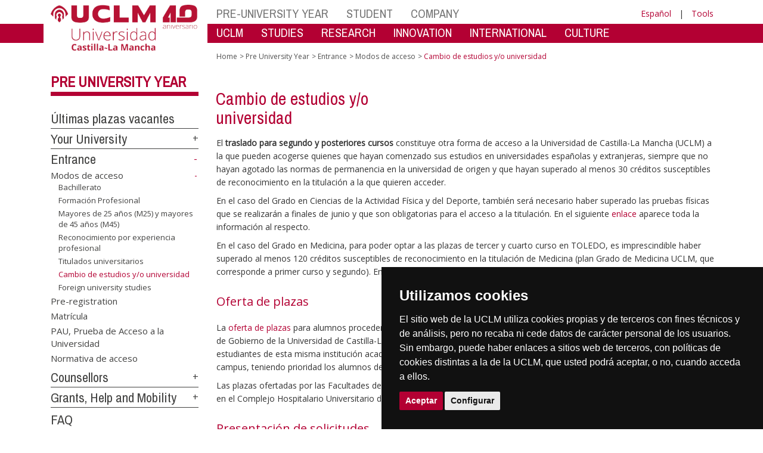

--- FILE ---
content_type: text/html; charset=utf-8
request_url: https://www.uclm.es/en/perfiles/preuniversitario/acceso/modosacceso/trasladosegundoyposteriores
body_size: 142724
content:


<!DOCTYPE html>
<html xmlns="http://www.w3.org/1999/xhtml" xmlns:og="http://ogp.me/ns#" lang="es" xml:lang="es">
<head><meta http-equiv="Content-Type" content="text/html; charset=utf-8" /><meta http-equiv="x-ua-compatible" content="IE=edge" /><title>
	Modos de acceso : Cambio de estudios y/o universidad
</title><meta content="IE=edge" http-equiv="X-UA-Compatible" /><meta content="width=device-width, initial-scale=1" name="viewport" /><meta content="Universidad de Castilla-La Mancha" name="author" /><meta content="Universidad de Castilla-La Mancha" name="dcterms.rightsHolder" /><meta name="google-site-verification" /><meta name="Copyright" /><meta name="viewport" content="width=device-width, initial-scale=1" /><meta http-equiv="Content-Type" content="text/html; charset=UTF-8" /><meta name="CODE_LANGUAGE" content="C#" /><meta name="vs_defaultClientScript" content="JavaScript" /><meta name="vs_targetSchema" content="http://schemas.microsoft.com/intellisense/ie5" />
	<link rel="canonical" href="https://www.uclm.es/perfiles/preuniversitario/acceso/modosacceso/trasladosegundoyposteriores" />
    

    
    <meta property="og:url" content="http://www.uclm.es/perfiles/preuniversitario/acceso/modosacceso/trasladosegundoyposteriores" />
    <meta property="og:type" content="article" />
    <meta property="og:title" content="Modos de acceso : Cambio de estudios y/o universidad" />
    <meta property="og:description" content="$name" />
    <meta property="og:image" content="https://www.uclm.es/images/tools/UCLMgenerica.jpg" />
    <meta property="og:site_name" content="Universidad de Castilla - La Mancha" /><meta name="twitter:card" content="summary" /><meta name="twitter:site" content="@uclm_es" />
    <meta name="twitter:title" content="Modos de acceso : Cambio de estudios y/o universidad"/>
    <meta name="twitter:description" content="$name"/>
    <meta name="twitter:image" content="https://www.uclm.es/images/tools/UCLMgenerica.jpg"/>
    <meta name="twitter:url" content="http://www.uclm.es/perfiles/preuniversitario/acceso/modosacceso/trasladosegundoyposteriores"/>
	
    
    <link rel="shortcut icon" href="/images/favicon/favicon.ico" type="image/x-icon" /><link rel="apple-touch-icon" href="../../../../../layouts/images/favicon/apple-touch-icon.png" /><link rel="apple-touch-icon" sizes="57x57" href="/images/favicon/apple-touch-icon-57x57.png" /><link rel="apple-touch-icon" sizes="72x72" href="/images/favicon/apple-touch-icon-72x72.png" /><link rel="apple-touch-icon" sizes="76x76" href="/images/favicon/apple-touch-icon-76x76.png" /><link rel="apple-touch-icon" sizes="114x114" href="/images/favicon/apple-touch-icon-114x114.png" /><link rel="apple-touch-icon" sizes="120x120" href="/images/favicon/apple-touch-icon-120x120.png" /><link rel="apple-touch-icon" sizes="144x144" href="/images/favicon/apple-touch-icon-144x144.png" /><link rel="apple-touch-icon" sizes="152x152" href="/images/favicon/apple-touch-icon-152x152.png" /><link rel="apple-touch-icon" sizes="180x180" href="/images/favicon/apple-touch-icon-180x180.png" /><link href="https://fonts.googleapis.com/css?family=Archivo+Narrow|Open+Sans" rel="stylesheet" /><link href="/css/font-awesome.min.css" rel="stylesheet" /><link href="/css/bootstrap.min.css" rel="stylesheet" /><link href="/css/uclm-common.css" rel="stylesheet" type="text/css" media="all" /><link href="/css/uclm-header.css" rel="stylesheet" type="text/css" media="all" /><link href="/css/uclm-slider.css" rel="stylesheet" type="text/css" media="all" /><link href="/css/uclm-footer.css" rel="stylesheet" type="text/css" media="all" /><link href="/css/uclm-bottom-footer.css" rel="stylesheet" type="text/css" media="all" /><link href="/css/uclm-col-izda.css" rel="stylesheet" type="text/css" media="all" /><link href="/css/uclm-col-dcha.css" rel="stylesheet" type="text/css" media="all" />

    
    <script type="text/javascript" src="/js/jquery.min.js"></script>
    <script type="text/javascript" src="/js/bootstrap.min.js"></script>
    <script type="text/javascript" src="/js/functions.min.js"></script>
    <script type="text/javascript" src="/js/jquery.dotdotdot.min.js"></script>
    <script type="text/javascript" src="/js/uclm.js"></script>
    
    <script type="text/javascript" src="/js/cookie-consent.js" charset="UTF-8"></script>
    <script type="text/javascript" charset="UTF-8">
    document.addEventListener('DOMContentLoaded', function () {
    cookieconsent.run({"notice_banner_type":"simple",
                        "consent_type":"express",
                        "palette":"dark",
                        "language":"es",
                        "page_load_consent_levels":["strictly-necessary"],
                        "notice_banner_reject_button_hide":true,
                        "preferences_center_close_button_hide":false,
                        "page_refresh_confirmation_buttons":false,
                        "website_privacy_policy_url":"https://www.uclm.es/legal/informacion-legal/detalle-politica-cookies"});
    });
    </script>
    <script type="text/plain" cookie-consent="tracking">
		(function (i, s, o, g, r, a, m) {
			i['GoogleAnalyticsObject'] = r; i[r] = i[r] || function () {
				(i[r].q = i[r].q || []).push(arguments)
			}, i[r].l = 1 * new Date(); a = s.createElement(o),
			m = s.getElementsByTagName(o)[0]; a.async = 1; a.src = g; m.parentNode.insertBefore(a, m)
		})(window, document, 'script', 'https://www.google-analytics.com/analytics.js', 'ga');
		ga('create', 'UA-3584562-17', 'auto');
		ga('send', 'pageview');
    </script>
	<!-- Google tag (gtag.js) -->
    <script type="text/plain" cookie-consent="tracking">
        (function() {
            var script = document.createElement('script');
            script.async = true;
            script.src = "https://www.googletagmanager.com/gtag/js?id=G-M4QFNQ1DZR";
            document.head.appendChild(script);
        })();
    </script>
	<script type="text/plain" cookie-consent="tracking">
		window.dataLayer = window.dataLayer || [];
		function gtag(){dataLayer.push(arguments);}
		gtag('js', new Date());
		gtag('config', 'G-M4QFNQ1DZR');
	</script>
    <script type="text/plain" cookie-consent="tracking">
        (function(c,l,a,r,i,t,y){
            c[a]=c[a]||function(){(c[a].q=c[a].q||[]).push(arguments)};
            t=l.createElement(r);t.async=1;t.src="https://www.clarity.ms/tag/"+i;
            y=l.getElementsByTagName(r)[0];y.parentNode.insertBefore(t,y);
        })(window, document, "clarity", "script", "ba2ogagn3i");
    </script>
    <!-- Google Tag Manager -->
    <script type="text/plain" cookie-consent="tracking">
        (function(w,d,s,l,i){w[l]=w[l]||[];w[l].push({'gtm.start':new Date().getTime(),event:'gtm.js'});var f=d.getElementsByTagName(s)[0],j=d.createElement(s),dl=l!='dataLayer'?'&l='+l:'';
        j.async=true;j.src='https://www.googletagmanager.com/gtm.js?id='+i+dl;f.parentNode.insertBefore(j,f);})(window,document,'script','dataLayer','GTM-NNMH346');
    </script>
    <!-- End Google Tag Manager -->
    
</head>
<body>
    <!-- Google Tag Manager (noscript) -->
    <noscript><iframe src="https://www.googletagmanager.com/ns.html?id=GTM-NNMH346" height="0" width="0" style="display:none;visibility:hidden" title="NoScript"></iframe></noscript>
    <!-- End Google Tag Manager (noscript) -->
    <form method="post" action="/en/perfiles/preuniversitario/acceso/modosacceso/trasladosegundoyposteriores" id="mainform">
<div class="aspNetHidden">
<input type="hidden" name="__VIEWSTATE" id="__VIEWSTATE" value="shs6O5WoleWvUUihucexr5UirGFnT5ZlXHJ6UOMdGNEJfkEcjiHORRcIt291ty+S7lqcQcp/cIoVL1qRxqbZTBGsMw+hL+5e3gYUcOUzrk67ZOWLZnx+1E0gSlYBQFfwZrnwhs7PtfwPXpcm06/JjfPNuj3EFwGXqUd+3Kt76EP4b69twCO7xGsK9xm8CTKHtd4khIWuzC21E86YBWT5S0yLq+CzmwDYKX/BmurBQ6ku3pOjfBtMwTdkxjy5/SXaa7NHvBW8sZJOCgimf7XwEUc/p/ndAEkfpzrY+Mikcbc1PZFoMQMpokqvpghSI2AqKbYwZY8KgUKEnpGZon24vNu/VhgNfAKIRXX2cEh9kEam26VG+GeU5wQpwlEaB77RoVkXJ/[base64]/VYgGWhYOml6lx6dM4VZ/sD01kzg2bSuI8gMb5VSpJX8dbnlQciwgWpr1+vg8bhVDBR725BbDtszVy74ZdJRUA6+zmnRTuFAEMWZ1BIAfkMEqaGNjXN3r6b05jbB0IhrhdSW6zvomB9B2NkqbhrhamM8V+SsX2zCowM+8A480esYAvCXjgvaBRux+/[base64]/[base64]/75jpkg4KKnVflqaOhhl6RQto0QpUpgAYY+dhB4dzdQhbOxr28evaJZnz1ucTKcRze4LHE17BUguTlcU22/[base64]/q1cYQ4dXQ8ge8IVfLgQTfQUFdPmkQ/mhL4eBDjGXeAZ8yItJEgtpsupjwhkeWJ6qTSSL7UrTWWOh3Z8UmlfK2nO8kNEFBU9/LjfQiYpFEyBVRfQnrhbBFWdly9JzEhRNEfnfMF3w6iIFDdjg3w7kL3k4Qs9uHX/7ePgLA6Dacj8sZjD7GOip8m/KTj8bNbESyDCeEGYUK3Aep4E1DLWpkeHeIhdlIjJfKdJ4bY/bWlO4UunoDeU040acrzJgklnPX+Fz+l6ko66cFBSVeMD5kBny2lbxOyEbsmzN4VnW/zulp9uN0S/YyINTrLHLFzMavoIZDgYOoW7iGjEI153CV12oHTMjrje95oFy0Hd3OPUrCuHje+KEv/EEUH46h5ugPGrSJDXv+3QcCIxWDxU2BF6baq4qrzNXRWpvz1tY1ns68xcTvHS/H+aD/2HlQAITL5e3+KUctmoJJqBKgHMEl/eri9k358WE/Ifibbovvaf1p2DRxX7r0CEElaW/+JqupnJFwo+LY5Mev5P+/aWiIHfJRbvCsy40X95HO48sMUThuUS8yr27yxYwEfnKAnnmGiYKoz+BUUYSPHFl/6ZubkHmBpfWRmPBDTefQVs/xrX47ODoenT7kkLs8kRncmovEHQYWaAHw1TRGABLJkeYOsDXH4vodqQHjyx3bPfJ0tdH0g1PjHVGAk5hqVXvy/[base64]/BWup3EwaBBBYFX1w9PrigEpH12d2OI1jbpiBQfay5eoBCILo0AGRg7az+wBx9L6rBIzOTGEQDNEbBcWYwYRYTMAAMcS6+SL8L03nEyC9z8xSxx87KAUw4zjsXnw+eZFip0Qf+m9begSv7wS/MV9ldLHdS48mtBX3KfAtH/GEcBlr7LPaiUikQ8MSkQ/nMTN42clO5ge7za2ZbzA+kJaDiKKoHoZenBqFq6RJJXDGRQ6DIbiHFd/Ux1wWz7m9//EBUBXHHr5iQ32g/PoIKwGBf3Haci7uMKO9e1kVZ0vLnhuPMrCyob6p65AuA48KDCVB/FvEhpsXfwK7vQLnHbgz5wlaSENx9cSho14sPnsl52AdgO8wKB4r/DCbHaJsCDCAGzz/R0uDaA8ymrN6Tz7IsauJjMqNKzjLcdhg1uQMMTVFriX9tyU+0lmxEiyxAUGsiqd9xkkjTR8Ck7s/X3DmdDrOXwbHhDqwf1K1OIHK2Lp+qtLAa7xJmfQRnck+U5ugFv2X206jGE2OZ11En/BieuCH/pLUKOLJfVM6MHWrIjFRDKQKXpTT4eYL77VHZf8TEgwKDJGb2Yh3UfBhFW2FwuaQI5O8Hh0TbNQ+UTyd6WwRskkYCFvyFEp+eEmCQtcXGl8MUoGncoa92H9OXGK1fUFmCyzS2ecO/rb9Bsn8d0+tS9fHBXQX0JZ9dPx3edZARWJakqDNJvDbaaSNus5EhAsTyU0jFNTWpE+E+wDOSxOLg+m4NeEhvolPJRmoRTgdlmogWXNKlkW/FcolOf+xp/GT1ahSujX+ojStTagdo1DqFGbH85UpjF0g9GMOKctNz6DK4rhNTyTkUT71qU54XbYSc7KLHS5A1cYOSjoX+WuqjkeQsPvJdtzFKxouWoGbh/HF9L8eZA9CXOIzZzJKr7bLjVBTPUsFW1XZKANM8u1bg2nG9UbY7Ud9WHklRANsHXx1qwCpbTd8kSthXKOomxy732ZMWrAKILelPs8c3hmEEDaCZhS3Pzfqai2oSfeP0IKonTJOOW72PUae+xbnqWk1OiBQCfVonx9vtang1a/ikDkhvAt1rJqppB2jQh7R3me+6x0ldTY2uIsHWiOSMYcqmLPdl5JrjbgrTABe3dmtrSn2LR+lBKU7BVhk/LCV0bPuI6tmgkLbHN26iqhfkNokqJgXcGhM8cjRRDiQx9uXBVKdHLsL3WLiMy0eaTGfbMe5udF/4KaNxUrFrKPX4352WDmN5afP4l9SnyQfblSPFyIZeHjt20sFHxG73+QYtAhRFOB+UmX2ubPBHK9zZZR6YOHEIWduAjuaAIh05/Y0zyuT27Jv6TPFvDx0zlTkthc7p2XWz3cIahtx3/AJv6S/[base64]/IGXqPm89jPCfOpAqB+/sMRTWYQKtMpUSUX6kgL5gYBVUQl3N4oT6i239taqU03qbcvB+x0kr4twy80v8H3atpoByDVVbWIoxOVsBn8n4u1bt0/mTh5Pgv4+hFq7jooVt6cDjVrpzPN9TyBsNMsioI0+cteJgNJ868X4dHepsQ/smWCx5Nhf69SiWsecjrd4eaBSf30l9oylKK8tiyUFeyxVqdMKGHBhoHxvUZ+7llnr2wynubKQZx7MY/6ijZbgFwoxeB4Zt5yKjP77My/uVSRh3b9BvNxAWIwqTaImH8hJI6acn1c99fQQlyKfKWOv5s5qrd/Ii8W7nMr+4lMSfzBvGyYzRhi0ujENtRvkYhZPL6RE2+TwGokTcQXplDcdFqdK9faKdWSxZPCyqORVC/z2PF4zwyIhjPRMLeteenldkKQgkyn5avhoZdnNGkzYVtH5PoMs96cYKESYMmYGJktvZc7fcfGmqTi7yM3c9jk/zczM693ajiMTbEDcF8N3uIhNEgWnL441QfBhxvoha0iB5fsm5x8rDdbNdkoeRTiQ0l3kd2GZZG4D/HN3naDSSYDBkCTOGWtPr/wYtawAiEHTnemRlM1cAzWJ7J+LE2TJXyfAxXDEF8hhQYtofVUAhCihC5PUJu26lyicFoA3/wKVChAQUbZ4ZYaG8qQb83BbEWlrTyWsSgs6TNVbN7K5gVL/7nFDdR0gjcHZNmD+kAgZnN+zkmE7t1NZDzsDg5GiD6P8VE39X37ah6EeaJVk0yEOa9WKJ/htwkIM3KGFOy5LQGnnxk+rIiXgkzaSRUQ2ZQ/C11vsXd/bT4o4uAA9Pp9eiSLRxXDtDO2/Fexfu3xuMk7gISENSSB45RdyYRc3J2A0/nwLc0l/rYMbxN1btjRLdqw9IGIfortA+mcKkbeDcC8egb0WPuXnsAzwgXdKmRdp5kwAuyH9mzFD4uzoyLml3PVDqq/xCSfLLetdC81GfwMjIzG8ntBVPvEXbNuShBU/yNBkhBU1Mx78QGUPhGjmaEu4PXUeBVQ6ioVmv8EoWIRz3xuqWDr3i9tRMm8aTL0pxjQm9bKSpK49jVLIEKLfuyy48LF2w9F36GktFtwP/6zfj4haVkgY4ZgcI83XK/YkXSnyFpSXE3SdUn9esjtWC0BpnyX6LamP50jAm95rJP5sIQi5POVDaMJlHZ9x3ildWwMUqEZ4CVf/j3/1B851R1HWVXXa0XFTjxmLskQF+I0OTwLVpsu2xMZ+NH1tCiQsurLQ/iTN83r4ejlUWpjGkMS/1VmYELV3yl1KwDAYZixi3yr8XM4FXG4VqT3eB+a/Nu8bbNoQ4u+Gf9Z/LY3aniqtcqfUUi7+kyVqygxIfPTAKlVzvIfAjpTTlHKJvumVa9Twjt24XTJ7301mxvMVG7T8mM8uWA2M//WufqTX9BVE27WkT9VtotlKFK4LqEmQxVbjhfcQJggBgWpAWb1HRZdD/TRTP1YPlC/hErz5vDM9a13hZDKgQcfiqNgWnCNC7g1xr2RftBP6lY6RxKyx+tDKWGYnIGsKjdv87swMpeQESn3gjH/1qFFXhdAvPIknCW0Ofjz9vjCKyTkQ1qW5E5EDnw7BIavUOfNAhU1nlcOB6Xs7frIFjaB6SR2BWu97VBN+mB3634siTZy5XCFCI9L4Vlgu1W5RIK4Ru6YcdL+lKQmOd9qmTVi1UJfAMD6h0ekZswBQ5xq4HrWeqXiWYwbyS5mn5DPIJJkbuiHv8gJF0lmwx/4UHMlpbRs03ixx3Qy+gW02eXRZkSRX+toigALZ7mCUsKzYdA0peT7omzi2azgV+vy0p0VyIi9XP5Ke2II0NsFYEAXNZAZ2E/g92F/vgSDkaiwpiJN9xP/tC/absKZdNDtOMnlAFFs8chMBLRJx58YJffzTvVd3f1XRkSxOffrzVdJuEArgV0jTN12amTH3CDwL4FIO8Ylv0cDUImBahUy0nye0qC9JvrenAWP+y5Wtq3cxwf2mDqp4tdvUrrSVOFFXfa/CsoKOUmWMzlJL8Pw+/V8gvb/[base64]/6Ej4DlNHJ0ic2ExJ/d+EshVXrvi2Kl3Cy2QO8NuA6SweX7a4qvzIDxV8TUZ1aM1gK7J83mCo0gmlJrbgcK5csvHcRCGU5JdKZUzsmMg3YTagZGhujZwjfSwozEs2cwge/hIAMoQJU9VCVuZ6qIryuADwpf6/bP9/fa6EGvQmhqJxMMi1i4M5ItUuNTTr1ZkxnYyJfLCCKdpQ29mzhOtpHWnESMC/IRN3WUW/HfMiA5koCLY7KWwpM50p3oj0PFDyWvqIZsDPcW2vzbb4WJBmXc5lh/F0+1pTAoPg/NL9yDC1yKLebdjUK4Ql1RpACBQjsHcCeJKl/i/Kq598ScQfaeAhMCOXuCZ4xLlLs4tXoRXz6VB1WYPIOnJTjJ8Wnp9N1OluzvDpoY+JhpBHlovzEUFLXGNjZi+IPXnrEJq43GNMyHJGWUpJs52XuA2Bfwkvl2pFfM3CBKXn+EIjM60nxG/LAt9bqi/l8nV3Lq7ineRkeE87NfDY8smZ9hZtpqTxMHFZ/l/[base64]/18OK22a8ur7bErC8nmpYOFr7TyDH5F6eFRyXmCHY5bY8q7WUnrLKVhxLPe82sT2s2v1HQi7J7VK6liBN5LMDuAYTuHGW7URO62E0y6Jc8m4Fjqcaxu+nIlNS31p92LjeQaCRYGWIiWwlywrpkz1vtBSk1hcqASbxR7sHh8LztaAlyMFp9j3fk4jBShD/WUyTFTd20IknpkH0PTsGqHuicKTjaX3HBTyfgUza06EIrbDRHI2ia05pKn+9dqWoR1pczPpBnoRbcRVbJQ3i3ClC1Zms+UxUYDVqVyz8OkKdtgJcOoWjxLZoYoFZ1+FFXRHtIUaD3OBYp2ZXoDCxErK1wis7vnnOAwEYNYT/rQimSGOw/wrQIz9VOLscBCctu1YSPWexDeNHWL0VPzzcr/SZFYZBFsuecI56QSOmHx9RqMgFeSAka4RH++IjKRW1+9wa28dL8Y7tA0VSG2agzZvwWslB7kq7H7qa0fZbNgD2/nsKf/DNHulzdFDfqb/D5sOxvWwvR7/yIOpbeoGC9hlpeTm/ExtZkFe5FbE3d4dIJy1xAn3rH+x7ZSV45t7P+sm98dlcwgxGknWw3+nuoRvXh7sFqYBxILP7fP1Mv53M2kRI3DcNQHRY1WmY5IGXGkTDEtD+n6EWTpF/roO0tBxGzVSuZLtJner2HMNvGS5VVzCG7rSDgdgcNLGSA7SIRswvrXpLlg20ZK/VlN4HFOJGnGMGfBhXOAIkji28Ga9Nxudp6tgLFfM8rLTmVw1ikocPCVj1DYZPoxA8SWzZ/68znkUGa7ZBFQQOsVoLPHxD3h5xYXAmvrWBoLWOZnQBsgBagpLt+urdEwHebvxxz4TRLkS3uXJvgD4d/A9Pqchq8vduA1jL+7jgtYPP4lY2VdRi2w88z2yh1XL1ieAasxtkaURPKsgbCy398rv9UfTCynqhaKOFKRLfWqOBgc6yN9jzeldcwuYxxGEQMWKpwuTRl1Eh8mfn/KxxHLTSyfkg+Wx83zLJiPmIzwZPhSPm9CKm1WxfZeKO/mqAOjALkW2Iwk8a34cJszKyrF6vZvc3JsnpdtRiZ1BsO3K0/R8Uf3ytVYgEwLzDxbXqRVIuCJptfLdEN9MLCavNryeh/lMZJZTMxfgngSWLoOn/[base64]/Gr5mjuAfBYxtTB8zBD/m6dRhyoi29tT7LXtaswMOLIjbhy6auuuAlm67h8/J9ko0s51CEWk0Dp0ONkwsJ+HDzsA1k6chz4fOHr7jht5nGa1QqKH/EcT2KHqQgiGy5J5Im0c5h6MVX9Qw/nu++uETDh1ke5W9w5UZOX3UyCY7wjTZasTXqfTzwDTRuwz5pzp4IoPUAGMM/EpE0mXnmYbFVVzw2p62VoSoU91D8X3Lut9x5lFXffcUyLG5wFUiOcylZD1KKrttVUhhA0em8f8yYq05FLrZGWwZm/AoeZ3GjmukDqJGtQoO2RBMuzFwqJi9VXbk51lt+5SR2vJcN4Xe5tqQN7SALx/E1umc51WmBkLIsRItGQV0tJDGQ+hMKSdSJDXTZWXkFUI1C72t6a4z8GpvVkbQ6SCE+TtEZlwJF/Zd/9PU9l/uBq40VzngExyQsVg3QzmwLXp0yQ1nxDZtAwgyqwi57XuBI55jQ+iFzmkONy8rZ+uVW+bWJcI3UmUDFvTCBI3GtYIVM6dQXEx5iB73jQNx1FjBolHDZi3OFqwBXc7YCzPMetjJ3k28j/Cpw8bhTMT7g1h3eGwoFz4DK9JBrV51VzVMtQfLY9VplLT/N1f7Pd3DSjLgb8nZR3rTZe6g14XHHyRDvSeDekIcAMxdQcE4MxD9x4IFhzEoF1pd8ak4c/dAAUABhGtVK23Kmm64xUa8ibysKJjThFiMG9b44LygW8dqvf7zOF555prCR3oLd9nmZ6z8aowyPdwEubqen6D1wX8uhx1cRarEeYW8RcQZBo3rqdeBlIMWy5HQ+UB+b6EXAUAKT2kFB2/CBfRAVlpKKllQg4DdkYkiNqSCSyrJ3GT+EcUgIeu9YWEUcBabKAIGasqUe9v4CVISdtVksRMus6b99sY0X4VpwNJ1qijxwErYodcKEURNn/2pvksPhAbdLC9xwvDO+cdhJyz/[base64]//pkqIP1TM1XUcV6VAiPB5jU1Ra76H8PH2Pjq+4uzAwXBFmpi2/eW36UxawUyiB6lPWqWsqASOqruIG008sGjF1p/2dNe6nXIkeRRqvyRYWfTpsx89+pRSe4OJX0/1FY4TBA5SEDTFmN5eVw70Iqo6INntvjoamCEG/I3Knc07Hw2bfuTBBcPehu1BmBWCuzZw3Ai14A0nxA7Vtm0R03W5WkI0pVFwmVeiJkga6GeKcmfYdcEYoqQRW3zc/kM3CGKvMG0CR3sPY4A2uXZJAJ7wEjfzG8AVJYnPw0doROUj/f7KzJbkVW27ZLPaUjkzjQu9yEq6NjKMAkMSrwM09vrXjsqQe8FvYhVB0f8UsvnUYllP5iqVSzzUG+fH0CtHOuizyOigCLS7hGWpK/YciLm4VQHxOn0tY8cD47mMqRxaaLv10EFBKotypi+3GQXcxv+zr+zR4d3Fr4plSlKGgBd4LOU1dLXU45HJZ98H8IpfhO47piC5LJT8TbXk0KZcAOHgC/WN0FYfH9vWzOa0S8BSeYNG4ieVUM7yoZlQ50gz9k8KvaCEdEA3Ba4BQxngWt2hoa/90iNxuYmwCcMW//p4HTmAH6aPnrxz+34FG8PpibgpCKaBmkvvAtGdm3efKriObkhlB0Cvca6Yvv9tT4C4jjStyOme5K7OKk2QLE/LtoLUPAhEQLqcklepgvvQGZD07rWo3AoOuwEagVT2xY06FPglCfzH4gK6l66QPrlU44P/arm9KCQwd7U8R/0Cvp9mSH6NMV/1V6HA2YuhLhjkTsuyQhVp6iKSxMs1kvUJtOQkY0l87KWlu4H0HzDE+XonQCyQ/dR2IPymIQqW5TplwxQ6ZnighyOf8AGIaqsxB39tpVAVL1AwN5OT3mW4e9EmNIv8TYKcDo+9cPUQR4CvBKnPNqaaAqmUz1eVmMqkZVzQfy37himn6y8c5J7mcIIR/+tEqatOeay7PL3QkBNZbrUrKZTzV1t8TZvUQYVO0tJgrnh2Wgcovm5rm9V/P4EcpYV3dzvRyneg9Tv4IdciPvnjZZ7PGDn/0gP5X53cn+J/MpX2+7a25C7bjsoH3HjPyD304WwhumGMH3P9aH9heyZMIfVmja585G2myfDJnkjalamfqoBBKpi0duMsmO2TMeBWDPGdKkJ2lWzZucDdO+NGo6GAmTWdfhMLp5QOysnbr4B9plwirI5SYKPKlgPwUT+5L7qvcvg1h5z+1uuroPFV8YBYG1P3t3WE31zWmvLIs1s/1FCvWdHqWc6MS48KKvyUPsCoPTB+GoIthwa2PeP0nxS5cV2tKOkmx90SWYRti40iQbAnQVm/[base64]/[base64]/sE/VaczQCDdHrzCoheAxADiW/zezGQeVzh9OC7VscrRkqPMUqSUZSjyoFGoj7MK4jnFAnIXWiRF7m939x4z+T33QCnJY5t7VJkgDvvQcf9iKPmn1rHBe2MzifpnTP2yk4/1AmYmtwiI56rwUvGra5MKsPV1DanWFPqcoD9TV7jmh6UkCdL3SKsX5HBAXEMp6yhOOIAr1owb1nDjxxsX0k4SFyXSOh/J+POpDuimEzASteCOMvWDGDqB1Sfy7TzlwG8l5V2+cll/obZQ9RG+jCshxrO5Rdg8sb2R2IXj9G1D1p86kTGqBkNKNC30ZDNZstAxPtEdrUpL6ZrFoXX93F4NDCponzU+C4F/FWuUK3/y4oxKAT4QB0mABVssOKF5hOCcHdRfsmSb65JNPddbGt9Z2nSeiQpsEyURFvGsRmz4qPE4p0+rW2253YLq9Zt4A3XpfkdvXdMmA4ia6P3Js+7VAkQ3Nijegwj5bYxWUjHT/eA4xdlzr8LrMjf91P+GTsW63M9NgSM81iF8CcJDHTwpJTtWEHuO/hGIvJutk1i2Rk37JJWEyKWRow4NSzuB00fXmOgaR35IWfWc35TQmjvi0yQh0vWfITR53qoP1FNx5FLE+aMybfrI9QdzEYT04en2OKpXYmBx6M9++R3pKHZAJtb3scwhmYRGjPjhrwp/Bn/a0p2l1quvpEEodcBb7gyWZ5uaMJH/EFGleiPo2uO+TM4vYCcynJ5DrhLRLyrjTv0nk8Tnz5gjJF72/mTD7hMHeNnXfGM/7bixqe8Rt8nFHcrExfZz+9vbDTNtzjRj3mHbp7fzdfcaVOB1TOsI4ilWdXqq6A297PnL1CgXs1aNn1K2sKSz6Avm+abqQKwBWbs68l6TX7MyIGtxzwL4IOa4AgM95QdNsffj0orMsN3oydJn21YL6fud7UtzglBhKn8xg/FJKBwQmIxWrDlyndUKEiza6DcmHljSQ3gqdgTiFr5IgibfV0aXNuongGQ3WOeDEDHJiD9JoDHNq047+UM0baGkXvCVy7/XDNjll8FDGkfgzXeVvC6pPVs+eytwqvYTkGhRWqglPgH+8LdqA8yrnV93ru5B3svnlMZyggiwgpHhuSGFid+wCCqiaAxICxqPLxCmRSA9tzZKms47iWa49hbYt12bqKB1Ec3XKyACQjzkW65GTX/5C+2t3NlRw79ImKEE93vbon5UqR0xrpJJ9cX/GBNWfU7xzNZPzEJKyfBmNRv3yv40Jq+dLLnDixY+OLzdcAjhaDCOoT6jqtVOIHEnSZVkvKF5WkckQjOLNYjc7iCAvHVYGeFj/N9w4aPus8fSnWS682iqgg1sFi7W4KcCGB/ldZlc8f43uptjytj4KnZBlWDhhm5CkJ5YNZp+Wzpo3gX/zo5Tet2p1XgugYWe7083MYbH3aQnAdZKN9YvI3yPp79X65B7zSsXz+wgNywLHbmVdBTuh5jnQduYIWFJGa4KFQoaQfseTwGoF06OhyDo/8vYU6KKNSbz12OhBePxorsSJFJRberh26K8DgvXRcL9Y+Daxh4RDFLkp2d3H37IKgsgJ77dHX9dvE1dauaMxIklNuk69fDnTvQVDcoy9gADRe+xz5DHXmR3ThCLbsmrG2//7GUiWyy3u4qlUFu+uctcefkvn4IdRztTDBQ+TudUHxLGkxkiVDwHb6zAHvrflvfxJLYnwvbUTdLFGSxI3JxGfKYxCVepKNbYi2gQPRTQnoM9eyeNXOuRWoOpL6FWWfqsZ1yL3/4xHqjwbQRW4IuxMaNe1XUHh94UnhNfKW2VSk9oE6W5IHGX/9jxC42vAJbtgfyUnUdSNmSVrMxmh1WQm6kEKAnKm1sfFgpnp/3OB4RzR7cAbblb50F+U4B8fY2hebeAwu8trI/gBFsNNMSSKUKw40ZtEd4v27p35zwX8Yl10D2kEX/Ee5Jdnevbf7pls0/oQA1/MSXMmJaUTZSKUvnVPpHvakiLphRZ8kYpfmSXw3rCdivR+mkNbdR3hN+r8eCZyJhxsppEthMvlALDnTwje2hjUAzDeqpqx9P9hjfv6J0XK7tKJVi6yJXL/SLNZ7sUaXq6eUxqy5sjumbZvetP2qysSpNXdxym1k48TYUTCx8a7EqU7Ko7BA8WNzDZD40uSwJ5tBy+azmhgwt6r0oaxZm1XvFWHREQ+r3/Ff73OLcYG2w+Q19/rhRC17V9zio6zjjpMHrVhOzuHo+77O1DOklGzBBcoBHB/KuAaP+QgMFowYxCX/3jHoVHJk82iYqbYFVgbC0iUNzkg6eOoqW2AJz4NMaYLNfEcHTA6g1DgBOyks7YNheHfOdXblmtRZQ5376FIWwvmOnNmPrAzCSurjbM3TKzbryUACNyKyTyMfnvEkjvPR4gIy9flgbi4DBgjP2ZmO3wdeITXkEqGt5M/ILSud6/x4pmM6lGeYv0TI1QZBNjw1c4SQQkcegP4KD/JMzLccgwXNn4ENHJwbBK9qwi6eqf80Lo29Cai8YEJcljNXdHVZjS2Erc573VXpqL2ny2Fhx5e7YX4mlFqWQaV0ISxf8e27UqLV8/JhJjUGpdzZdDwRJ8yUn1io0nHiFRWoYFMeJunr7GQqePOqFZTAfk0mI+8Ws/KNXTxiAz6f5Pqi08KcynjjJphJSB7XS6G6YEzl8om6cFjVl7EOu5nVok0JdXf5M7pQmQTRxOxfqEuUjixa6FJwdqx/b/R2smYQl2OZFICE+k7X53kehbP7kMGCOz2SfccEUP2j+vMlx5bMHPmj/kr3v36THyj1jbLOpBMK1XB1VhNN9BynU7prtydXIshmLNMdZE/LWJc9Uv+nVn5r9niE9VdO5BRgEXS7GCpe39mwPQiUVoW+lvVHFCfxLmUNrckjgfnpA8O5AeM5jxgdouwbAfJh1CqfBDMj5XHYtuPpMW1lud6TSd/U7Z+jIdCJCokN72eOg3cm+3dJQNlSWLESpAqGPtcvQsRs2IyvugrUGHZDmX1l5p6Bxuez7htcj6vbBmlCI94ReKldnCmtypgtmv3bgtmXhS+dNldc+jNT9wB37K2HwzbKJSh/h8NpEnqkJBYdTQlWMWCshEmpk3vp1hN4LtA2D+6KF32O6xlIJ/SUiMoZL3jaPN4xPa+h9g3XG/OnCGHUoq7n4JkhPUJGhjLjXzTP9sw6H8b0h7tuIMyUBgXKcDJDeUu6WJKS6TluPkdBp+ewDMmZR/[base64]/M3jSsjPqMrvFXpd10NP0nJmnQtM2dXdafsQB2V+IoNfsyQ5Ycp6kNcv5w/XwaaJp6c0ycNNIjhAGcMObESEe5qiNAHxWHJP5Pl4zKYwyvHSzOkzC2nqYgwZfgko0326yAsOxmzS+x5BfxfJK4sDpRdjJbm6en5Uhkb2CkzmsejogS6M8AYxrUQ13emdR/HXJRmGfVd+SYTyydWNAMDram5qZ+rKAAbm1IySjeNwJ/1bJL6O5AyJM8SwaHVlFZ6KRYIjPL9UwfjBGOS+DbvDHRqV5NJKuCJ0gsYe4xD/7rPKolGO34iXkgQZ1L7DzDkh4N/fPhv+fliNr7HhrfsUcKXN24NnknGj51qQN0HV+RaxFaodrxu6rcsqsfNqb1L48uxHhbDSBTrHDl9/MrZNjuoB52hAG4kX2BPO5vW2BtK+fgpQP/Pj/bsh4eP/CwcAh8CcwR8xlalbwjE2CwkErApEhBkI9jzjZbb2hW3N4yRSzuWKonODEDupKq18hAliHzBV4t346RNLEjnaUsu593ElY2Tm5cVy4GxfgqbTcKrL9gtYnh7W2RFAvd9tgLiiiszp0LZuVb+a1s9zfnnyncDk0t3z6HBAsvSCMB937cIGpE5/wZ+52zr6lp8BkbZOGw7bKhDcNqkgULx1kk1l+wqKmSRORWFzAbQjMO7CSUtPl+VjZamCPFUXut3anAerQFd6PidJ1avTJWPawnE9cHfGDrCJiaMgHnA0Up7Lm2j1WflExlQXev2qGdDUjdgMKANo6BAJlgClOrTu1cOU84ZafFONw3cUX+3MV4eCqOEF4S29pw/SDG6hfdie1FQf1nEBPMv+M5HRAGNDPoOuPiNV2mHVcQ+l7dhZgbBS0GDTh2vnFcqX6TiyWbi/fMtPMAdyFuC0wOqVSpYLzMohSS5hyXMRDVFsgG/WtQugB4E42uA2/O7tCFXSajcUWsSJFc8/F7VIbG3J8MSvm0dIiqxqr7zAXYW6doSQCVUXPmEVgB74lP5+v0PnUvl1agu/HtWo3VVNOEJhZFC+IuFegUYZviDVaAkCgzmt4W0W/IWPI5haZm6RMXOUDlOYCCb7y3JomGsS9vmIdnqWLv7g2CNfWELRb64kUB3N2cF0YxC09bpwAarWAepyOD1maY+lTKxBL9qvYM+Eb3Rj9eDI/mWd/MiBcKPGaSkolvNCo4qagbYFs/MGwVu4PvomkR/RsUrz2hoJ3hP+2xnrxM8uK/l0x9kbREesVIUjV9uAy/4bP6sQS28dQjk8szbVQm3h45GBHXUCiqv7KWJ6qG816PWNHQA9+JxrafpnKOnEvIvsSqUSOb4QT8QFc9CdXEe0EM2d2+AUl7R3aNMoUYdKpnFOcEeyqdvpnjr/1qPUo+R4PZrCKIWlnVsyZ2oTRqXsw0sJfkMWQGIo9u1jdOKxhxTKz3Ii1FHZ/bRp2EL9spSVPRzkQT8NWzofFCD5tfGsV9yqUTvReEkVjjBbj7jxGBDlp4+OtbHvvO1E/cJ9kU/ZJ7QksyA5WwULC1RWq7VQCrkLLld3jHZhsMflMWEWE+QqGxzR4qIKYakmqb34T8cHMIjjw2LB5J9ikWMA9WU2v817R7OsnYWM3X9ik19mWLgTNZGgxj9K1RzHIKQSZfWBxaJCpbXdTrPBKB60IpCBbEPhcDergsHZ2R954v/xFsgHlSN+rBDL1ExIeMi5X6sXi78b/y98T7JyOaaNSNu1B1NfUdd9w7Fj6l28ja50ActD+50MoSj9vkZmlsMUwsXOz0gRjm7+lNCS/VpL/eWDZzqSeD3IFYtcZ+xwr7tkR6zbwxGOJma/9l7h4P80kXc7qrTDSwwUSd2uvupqxb7PwPxaJMxTU6u7/475zM1ZvXotnKRU5RqqNtcg5ClpLcQVQyR2E/3hgFtjq0hOckvOnv4HgZv5g9qiDlJrGkWfvNinfodYClevk0dgWTTxPg3Mo9kq4ySgEaMBW8yjtiOPsPpd1QdLX5FRb6CLU2ZsA4DTlJNux3I8Nn/Vc/cXBnyhtnuheGJ3Gk1ULYxqCU4j7EMSXoNPBwzrDlNY/+WgjfMKY+SASCPeGBOqgQ6izLy5q6zCzpCu09BBj9Gy4O9bkbnHBkka117mobd/HNOlaDCAPRbaX/5h6tAuP+QVSxgiQTj8ou/hv6IBQJFzkdTR8BYvBr72PdjVEGPVmENGM1j8SJPt8hW3pMjSxzPWCU+gQPaZmTMUc2bH775KlixgNW/BIaq+dcAuTLEjQcu0Bd596mg8FdyiVR0R08fsrrc+l7xTT63rmFo139UC6Yv1+6PRv3fTzT9tzvi2YIyRKJ7DB0VV2R+tArRk2+mTJdrs+cBP5rbA5KVFrPdO7UlPlqG3By77I/Xh52uMNX+z8o2MP0fIwXz/lQTMDypcfmyCstnjcuerZWGDclp6t6tV99QC01w4D8M4LRIqMLiIHOag2cDOjC7EEBsd3hBjolz9ZPQj5k6pnS3SvuA0dXqK1ZpctQKWCkdb3gSoDPMRcS29lDZD20IIDoz6nyDrribvw9bT/tLFyzJu5qeeHvtZkJ9kgoMAErG7zt2hrdCr3MxeANHEh6+pE2YshUHTCHtCvYyb/0ggrKZnqH0IHdyY0RSm5o1xHqb/lY+RFKqOaQXgFufjgE9AoMj7mtAO4XglJAlNuVnzr3OjrD1S3WExFuVHhOUhaMKRNGF5SgRCC8L2sqmsqncrXTfhEZoMcnBCKJPa2PaW2VHtx6kZpAIF2mYs4QuoDTvPzIP8rHm2iBTThPXHsNJYm0FQQhROYCVq8Wgd/HHl0pmdfHlsGldvG8rMfrCoSuipydGVOjtFs567A9pufdc6xq3j1aVunFJlivejF4o3PEMQnkZ+XfV5J3fjaIlbnm6I+HkJM3h+Wv9fkvfl/utVnK4XZBAt/An5Yow8u1IddeMYqmXEXIgne8vnux2WagjrnN3erhLgsRP0PSjSlwsPAoOeF/7NdBubPd+ELzqSzP4dCYaxT8GQmT8VCrjEiWgr/SnBLaCcFtnm8tDRug1c7v6sQT/KjJF07Fgct3E2NV5xIGZDJdAiA5B+7c2JqQvQ/0dg2C6jIYXF/r/+UQzpB5DMNSrOuFBY1whD9ryKL6NRdVBFmw33/rAUd5CzfrFo1G17AtAaqSxFe0rwhljbbcXw+lFwkkewwrn193ltQfCcwW6FkKVNxTrFnp3U+5Wv04FMBPoev/oggddgCCh4NDQtBbg06KtpaJoAaydrnQfMpQVC5kCr1TpGNcCOPLJv6dXbSsO5zHwyLdoe2wNIZ5MNKb0gmXnz9TD/[base64]/M6urvuaRkvrDw3qYBBf2+S9+YBhGF2loeRXEgbIb9DDZbWB/r4z98JoH5FdPInSRS4fr0ifOG6dMKvansMMWmTQI68A7B+TF3n4i2kQ5I6JPD7WmbPjEb84MrdG13G8nQR5tV7DnXiEYGnr7/kSILRbqA9VgHy7ia8/IqEZgpxCRQNI+5wMuqotQsFCXy322A+TqjjZx8YUUKSHTTq2T0FUFYD24d6ZUMq/2XnoOVlAZmtKV/H7+AaLkI1nCMwiQ7vIcXx/5c7DfvWaNBte1Y8BuDiJ4gH6SWnkRlZhxj161iUWS2rn7lVcR+lOgv0UY2H9Bp0C4UlupKIEymSCegTRqaE69bKIJ9SWiBacl8+skCi94+FDi3D20pbdezXxbXbgBeRIro0+LTELnTymxwbO+Y+Pe7O6/Az3zP7WDOsj4qHfV27coewOe7QlQUijPsC6k+YjchrkPJKNefwQtxFjuPak281fkexpQvA0NO+8l1f39j+pnSRI7iiO7tS5YBpI6JQu9zEX8kkmrQuKIN3ipyaCS7xnOkE/[base64]/PGygdJQSpQUQ08VBxYdYgBk/Gmlo9WoeCz4+D7Mapdg7dEyaHKWmH2iRQkzUf3d91gvIhbWNmV4fNPtOZ660bx8ST56kPGJ8NM9k22gQzB+kUJeiDfhZ3LnaL/[base64]/EYz6TOY//LOX83nqqyERF69IKD4CxKKzzdcqdogYL7KTFV/6WsHX+bzWje4RivD6VunyYxMjDKJiQcQzsFyJzhi1nuYO1eY2fzlE+5LJLU6UjxBg52hEJn1vy9hInzQCpfJNTfoqfYEkhS3S0tcaFd0/zGT0LUJ1tVKzs69ln08Tnm6qzci6gJ+hAWUoRwY0Qkr/AMaeV2yO/FMUVCbpKY5GuExKs0hZAwrpRM+d9oD1qs2xvHd0RIQLrZYsDmNnWuvYMqa7wCMJIekCmtXr+FnP9mVJbNRw4JRncSOO5FqkH/Vu4LH4708T5nxCFVm1f3y2+d3WVE9eDk8i8/XSnP4wYqPTv6SACozkNibnOSlN7OKvfhl3deJbkhgPWgU8t3/WCDl2OX3Xhj5qV01nPlGrWfSWp6QzR+QCmbXjHAknZYqeHnzaPq+Bf1A9eD+xQ1OMDxz9wcsUUfoAVn+hKS8p9oCZD79HOf5BF4PAimuzV/[base64]/9hZnXkfqsmTxAJpdCEhjwNVZE4gtliXgoQY+akDnQYchQBfXfCx3FJeRpX0pSwzFHBiLh5oobqXKl++068VgojBWbxT8WFke/KNhr7Y2jQbii/gb5mER8bQIZ1jc6t8jb9evGpxshKt4I0yuk00k4a8Qvf229qIXrR7mGs5UceEfJKIH4FVvdKgGbJEgEFzTTQfjhWouVA9ZNlTlhXiJ4OpfGhHlX+yqW/cIuGnwmJwmzAtBgGBC3alKHigb7tlo7GZ+fdBrMZA7b8ocb6qQeCepTa5mwsiNmUhAC3JpDkt/35NTDyGB8NBB1600C+NfO1MhvOsfi25x3tuTPFv0yruWHEkCMbK12YJCADe6Ak3LCRYsYten8VrbLMc5uDO/E65DR+qf6C8WrYjY6DV1nvVUYNBVr2MioshKTJqfWQqJ7g5uhc1nv59cVS4+hgfm+gSHMkIEj1UiqU6m84v4bK2dMSqtKx58x0EmMZhkp+TGc3XK5WJlf4uG8AwU2e4SNNvoGkA1N3ZkkXXe4BGLgbGzd9sjmYJ1oVNLq+fFwux80HR/yK0lcQVdnzhdhIdT893B8ZwFIhZfCsxZ+rJPBno3xsgXHn1QiA3fXM8yDINSAjtqA5JiwOyvhUvWX+q13D7Fel0jgMjNJhjDo1QQtpjbY44QonhVu5sWKpKL79SNzSuWS0Z2/RbktHqHyhezuuwQ5AB8zvjI2FTCOhUiqM5+OnKRRzf6kuKoabt0R7JvJgPOnbn+txF71n9PGmtJuLu7WmzFsOZpnRf5xxHsPDzivJ4Aq/3D3Dsh15rpiawr4GcK+UR+C4ZM/N1+M6h9bTDYSz9tSPFdphoIYX7eb8RuisvZN9yPZdFXY93Z+6ULvidRaGdTdKs355T9tKjPKnnd2xfIPajgVhwteF1BRJYpamM/[base64]/RGEaA6O9MhxCDEh7azjPwIEriaJNorSYHodCheauxcfr+9WnGZtgfV683XUmDlFVdh3pwvf27pzgxtUGv/1NzD/6Qkn2akjvYScULXjHet5sx+xEXti/tTfRHmiiDwa04EgZZVqPwgI2qU4amkl73XUiyUMib/FyPjaYrmmLRhfid/mgYraJotZs8/Ej0QhVyVjeW7wcPz8iCSlMX8YTpA62mIe9qFKVAwkH1WYOCrMQ5Mx5HVc3JBpmXuR3YWKbBHM/HCpRvrT3Cqm5VSi1XgLH+bYjZ4cw9wn2ECzRxhBUN18Ve9LzDVvAbXIXAyVsKLzIcY2YgVfwiwBmDPUTNJpe3KmiDlFeNSR7tvZQDA2UXeEzyXFEdk/109RvDysgIjKqd0zyFGp05PBo2jIwLv730UDL3K8XzOMSpaANtBpxs5NPfJRJZV/A3986A96PMqIuHdvuWRlMK3KfgMEmoHRR3viPNVbqSa/d7F8U2ZojCx817fKxkOhEMmFOVj8Woi9lKMaKE1Ati6TZca7+6x2ydYS/aog0Lcg+T9jAW4z7ZCV1tVzeJIOh8kdkg8cevVWxZcO/ri+3NklVQWFM9VcxZRV9AWq8URA9uj9eTrTE3CIWZXlriVQr1mK+3KZW+ve/qfFmtbsX6NGZab9NO7cP8bZFH4zDXPyRNjgAlhgeTt+CbKtI7fgnpD181UXTWf0Us557MgMmhq1x+4n6/LEz6SrSKsQgpTGEYLts1TjWXLC67/a/WYfoBCy7km2a8dGn5TcQfrXiaW3qIoqoopnM3mT5J48i99IZuFIlunzInhWatjI26D3QZIfCG1Ivs+S09QDtDuydsEbD4L5ejqpWYcsg9uSJwo2gR4SP2Y4y8Iz9AqIsdkcE++MoUmbncA0XzBq1Tk5yR9cpHy9Q1jEABYMwSV0xFyvI2OMLveLMMg6Qo6OIM/G2jnUJpYkhy9kExYRlugbJq8kumSG3gfNbWrUu63XFSrjwUgZ4t5YLM0X6IWkA0bDheX/PkIznWOnpCFGKSntoQt0LcV08/wectK8UP023svDxuDIDa3/EUviTTdyJ0+C9SBm8mR8zeffxBMBjN8YpYQAgPh+SV3UKvXqwAhCFpocL43mhDWQhSdrshMVPr+Zy03hfuQjmWyp+FlNbvZ5cGV8bXDfJgtlANRuQf8ZG8LjCfgDHSNaTti++yF65fnwwyl+9XDzd05ZY2jHFXRk3AsQZxfSUs0Gvd/2w+9eDqKAEujvhILJVWMKFPULmoLyYcrwCe6nbPH68VuUvN7Kbwx1RozVSbCbDjDmkk2X5uGGy6BOjJZ+VKdQNWKOTd3TiJ8tXMG2UA0bw4Tv2amhzuUa2h30EE0auJ3i5BFhjsz+3PVZnRgVH+c9271PqnFBFdABNjnVNCyJLQ5xnjYylkS0FPO8aeVT/KugkWHM8+tf5q+Pi9wI0IvA7z0oYI/u6h68gmjB8BGrH5rZr4rckZMuPzJ3obMC+A28PY5vT3mfYfwQvAq14aMzSWMqoNKOI25sfMB+Z96+ccrJQNWTAu9axW9aXEspeuOLfaREWvZiY9RwEn/K8aJcri4Ut1VH3ftNcDz9kv2GqZtw/8E4M8e4GTGKxGjh2LInhyJ7crngh84C/wyOHbK74BRNXrzBoj598hWk5EmtNYNOzwN/WSDj4V58Ff4aAgHfwADpGIDQI4lzvjV6mNkQcdHQf7RZen5A+kfNiJdzvlNQzhYUH4/cttt8VXrtGf1AffJXg8BPF8ogyMpwcJR1mtaonPkDG4j9C/+uLHqMJakKOtAXuMKaYmGD/p1dHC+Lff/sJFgqVV1dXl7I0XJgNjhbcpoyK8EBOSoiMs+cPF/A/[base64]/kqUz2gKKlgnVrikw78kal7HUJcibApO5lUngqmO+/UEKKiOSgmOa9s9E0yeNZT3GUr+gNJhj69QYZV7nOfgLB91LWISN6OBU0XN7yAOhi+6BQj5rT1bRCFNzqntHlkQQ0TCTAL4/ldtkbZtXHgrccP35oSUubk2hq1WX0+qtx6old4y4i1joujjwxUDnwqqwwnGPW2ohEFH6UkCnV6JN2CmrLx5Ex0JNyeleU+/TJm3ihU9SlwlIlqJgICoIAHmuJjzoLLSwqcQOnDhpS2ukZEIgJiUGYK0hyBzGyV79q1Fscg8DklEstkAfzR6y7k344IN+L+zTek2awfXQj0yxykEsxOmXex7" />
</div>

<div class="aspNetHidden">

	<input type="hidden" name="__VIEWSTATEGENERATOR" id="__VIEWSTATEGENERATOR" value="EB3032BF" />
</div>
        
        
<header>
    <!-- POLITICA DE COOKIES DESDE AQUI -->
    <div class="container" id="cookieBanner">
        <div class="col-lg-12">
                <p>El sitio web de la UCLM utiliza cookies propias y de terceros con fines t&eacute;cnicos y de an&aacute;lisis, pero no recaba ni cede datos de car&aacute;cter personal de los usuarios. Sin embargo, puede haber enlaces a sitios web de terceros, con pol&iacute;ticas de cookies distintas a la de la UCLM, que usted podr&aacute; aceptar o no cuando acceda a ellos.</p><p>Puede obtener más informaci&oacute;n en la <a target="_blank" href="https://www.uclm.es/legal/informacion-legal/detalle-politica-cookies">Pol&iacute;tica de cookies</a>. <a class="btn-xs btn-info" id="aceptar-cookies" href="#">Aceptar</a></p>
        </div>
    </div>
    <!-- POLITICA DE COOKIES HASTA AQUI -->
    <div class="visible-md visible-lg red-band-wrapper">
        <span class="red-band"></span>
    </div>
    <div class="container">
        <div class="row" style="margin-top:8px;">
            <div class="col-md-4 col-lg-3 no-padding-right on-top">
                <div class="uclm-brand-logo-wrapper">
                    <span class="vertical-white-line"></span>
                    
                    <a href="/"><img class="img-responsive uclm-brand-logo" src="/images/logos/Logo_uclm_40.png" alt="Logotipo"></a>
                </div>
            </div>
            <div class="col-md-8 col-lg-9 no-padding-left">
                <div class="row">
                    <div class="col-md-12">
                        
                        <div class="navbar-header mobile-menu">
                            <span class="mobile_menu_language visible-sm visible-xs">
                                <a href="/perfiles/preuniversitario/acceso/modosacceso/trasladosegundoyposteriores?sc_lang=es" hreflang="es" lang="es" xml:lang="es">Espa&ntilde;ol</a>
                            </span>
                            <span class="mobile_menu_name visible-sm visible-xs">
                                <button type="button" data-toggle="collapse" data-target="#navbar-collapse-grid" class="navbar-toggle">
                                    
                                    Menu&nbsp;<span class="glyphicon glyphicon-align-justify"></span>
                                </button>
                            </span>
                        </div>
                        
                        <div id="navbar-collapse-grid" class="navbar-collapse collapse">
                            
                            
        <ul class="nav navbar-nav visible-sm visible-xs txt-mobile-menu">
    
        <li>
            <a href="/en/Perfiles/Preuniversitario">
                PRE-UNIVERSITY YEAR
            </a>
        </li>
    
        <li>
            <a href="/en/Perfiles/Estudiante">
                STUDENT
            </a>
        </li>
    
        <li>
            <a href="http://empresas.uclm.es/en">
                COMPANY
            </a>
        </li>
    
        </ul>
    

        <ul class="nav navbar-nav visible-sm visible-xs txt-mobile-menu">
    
        <li>
            <a href="/en/Misiones/LaUCLM">
                UCLM
            </a>
        </li>
    
        <li>
            <a href="/en/Misiones/Estudios">
                STUDIES
            </a>
        </li>
    
        <li>
            <a href="http://investigacion.uclm.es/en">
                RESEARCH
            </a>
        </li>
    
        <li>
            <a href="/en/Misiones/Innovacion">
                INNOVATION
            </a>
        </li>
    
        <li>
            <a href="/en/Misiones/Internacional">
                INTERNATIONAL
            </a>
        </li>
    
        <li>
            <a href="/en/Misiones/CulturaDeporte">
                CULTURE
            </a>
        </li>
    
        </ul>
    

                        </div>
                        <div class="col-md-12 no-padding-left">
                            <!-- Profiles -->
                            
                            <nav class="navbar-default yamm navbar-profiles visible-lg visible-md" role="navigation">
                                <div class="navbar-collapse collapse no-padding-left">
                                    
                                        <!-- Inicio automático -->
                                        

        <ul class="nav navbar-nav">
    
        <li class="dropdown yamm-fw">
            <a href="/en/Perfiles/Preuniversitario">
                PRE-UNIVERSITY YEAR
            </a>
            <ul class="dropdown-menu mmenu6col">
                <li>
                    <div class="yamm-content">
                        <div class="row">
                            
        <div class="col-md-1">
            <a href="/en/Perfiles/Preuniversitario/TuUniversidad" class="mm-header">
                Your University
            </a>
            <img src="/-/media/Cabeceras-de-menu/Perfiles/tu-universidad.ashx?h=140&amp;la=en&amp;mh=140&amp;mw=250&amp;w=250&amp;hash=97D885C17A4CF991A8596D883EDDDBC5DB70B06D" class="img-responsive" alt="Fachada del rectorado de la Universidad" width="250" height="140" />
            <ul class="list-unstyled megamenu-item">
                
                        <li>
                            <a href="/en/Perfiles/Preuniversitario/TuUniversidad">
                                Your university
                            </a>
                        </li>
                    
                        <li>
                            <a href="/en/Misiones/Estudios/CatalogoDeEstudios">
                                Degree portfolio
                            </a>
                        </li>
                    
                        <li>
                            <a href="https://tour.web.uclm.es/">
                                Virtual tour
                            </a>
                        </li>
                    
            </ul>
        </div>
    
        <div class="col-md-1">
            <a href="/en/Perfiles/Preuniversitario/Orientadores" class="mm-header">
                IES Orientation Portal
            </a>
            <img src="/-/media/Files/A04-Gestion-Academica/Orientadores/Cabecera/20230519_131335.ashx?h=140&amp;la=en&amp;mh=140&amp;mw=250&amp;w=250&amp;hash=721ACA6A84A121D02961BA3BBABDC6BBEF530C1F" class="img-responsive" alt="Jornadas Informativas" width="250" height="140" />
            <ul class="list-unstyled megamenu-item">
                
                        <li>
                            <a href="/en/Perfiles/Preuniversitario/Orientadores/Adaptaciones-para-la-EvAU">
                                Adaptaciones-para-la-EvAU
                            </a>
                        </li>
                    
                        <li>
                            <a href="/Home/Perfiles/Preuniversitario/Orientadores">
                                Ex&#225;menes y criterios de correcci&#243;n
                            </a>
                        </li>
                    
            </ul>
        </div>
    
        <div class="col-md-1">
            <a href="/en/Perfiles/Preuniversitario/Acceso" class="mm-header">
                Access
            </a>
            <img src="/-/media/Cabeceras-de-menu/Perfiles/acceso.ashx?h=140&amp;la=en&amp;mh=140&amp;mw=250&amp;w=250&amp;hash=B4F5A812CDB096202E0FB530131A1011EACE55EE" class="img-responsive" alt="Estudiantes en un paseo de la UCLM" width="250" height="140" />
            <ul class="list-unstyled megamenu-item">
                
                        <li>
                            <a href="/en/Perfiles/Preuniversitario/Acceso/ModosAcceso">
                                Means of access
                            </a>
                        </li>
                    
                        <li>
                            <a href="/en/Perfiles/Preuniversitario/Acceso/PAU">
                                EvAU
                            </a>
                        </li>
                    
                        <li>
                            <a href="/en/Perfiles/Preuniversitario/Acceso/Preinscripcion">
                                Pre-enrolment
                            </a>
                        </li>
                    
                        <li>
                            <a href="/en/Perfiles/Estudiante/MatriculaProcesosOnline">
                                Enrolment
                            </a>
                        </li>
                    
            </ul>
        </div>
    
        <div class="col-md-1">
            <a href="/en/Perfiles/Preuniversitario/Becas" class="mm-header">
                Grants and mobility
            </a>
            <img src="/-/media/Cabeceras-de-menu/Perfiles/becas-movilidad.ashx?h=140&amp;la=en&amp;mh=140&amp;mw=250&amp;w=250&amp;hash=53DFB3CF6A342697916B48C9D0771139164D1AC2" class="img-responsive" alt="Estudiantes revisando documentación" width="250" height="140" />
            <ul class="list-unstyled megamenu-item">
                
                        <li>
                            <a>
                                Ministry of Education Grants
                            </a>
                        </li>
                    
                        <li>
                            <a href="/en/Perfiles/Preuniversitario/Becas/BecasColaboracion">
                                Collaboration grants UCLM
                            </a>
                        </li>
                    
                        <li>
                            <a href="/en/Misiones/LaUCLM/ConsejoDeDireccion/VERS/Movilidad-de-estudiantes">
                                National mobility
                            </a>
                        </li>
                    
                        <li>
                            <a href="https://www.uclm.es/misiones/internacional/movilidad/convocatorias?sc_lang=es">
                                International mobility
                            </a>
                        </li>
                    
            </ul>
        </div>
    
        <div class="col-md-1">
            <a href="/en/Misiones/LaUCLM/Campus/VidaCampus" class="mm-header">
                Campus life
            </a>
            <img src="/-/media/Cabeceras-de-menu/Perfiles/vida-en-el-campus.ashx?h=140&amp;la=en&amp;mh=140&amp;mw=250&amp;w=250&amp;hash=A610A6B647FE3AE3035241FBBBDDB9A0AA1F38F2" class="img-responsive" alt="Exposición y asistente" width="250" height="140" />
            <ul class="list-unstyled megamenu-item">
                
                        <li>
                            <a href="/en/Misiones/Estudios/UnidadesCentros/CIPE">
                                Orientation and employment
                            </a>
                        </li>
                    
                        <li>
                            <a href="http://blog.uclm.es/saed/">
                                Support for special needs students
                            </a>
                        </li>
                    
                        <li>
                            <a href="/en/Misiones/CulturaDeporte/Deporte">
                                UCLM Sport
                            </a>
                        </li>
                    
            </ul>
        </div>
    
        <div class="col-md-1">
            <a href="/en/Perfiles/Preuniversitario/Normativa" class="mm-header">
                Regulations
            </a>
            <img src="/-/media/Cabeceras-de-menu/Perfiles/normativas.ashx?h=140&amp;la=en&amp;mh=140&amp;mw=250&amp;w=250&amp;hash=20B29E470CD13F60E849939ED766A1E56476B0AE" class="img-responsive" alt="Imagen de los estatutos de la UCLM" width="250" height="140" />
            <ul class="list-unstyled megamenu-item">
                
                        <li>
                            <a href="https://e.uclm.es/servicios/doc/?id=UCLMDOCID-12-8972">
                                Degree schedule
                            </a>
                        </li>
                    
                        <li>
                            <a href="https://www.boe.es/buscar/doc.php?id=BOE-A-2010-20147">
                                Student statute
                            </a>
                        </li>
                    
                        <li>
                            <a href="https://e.uclm.es/servicios/doc/?id=UCLMDOCID-12-6265">
                                Student assessment regulation
                            </a>
                        </li>
                    
            </ul>
        </div>
    
                        </div>
                        
                        <a href="/en/Perfiles/Preuniversitario" role = "button" class="btn btn-megamenu pull-right">
<span class="glyphicon glyphicon-chevron-down padding-right-10"></span>&nbsp;More Info
</a>
                    </div>
                </li>
            </ul>
        </li>
    
        <li class="dropdown yamm-fw">
            <a href="/en/Perfiles/Estudiante">
                STUDENT
            </a>
            <ul class="dropdown-menu mmenu6col">
                <li>
                    <div class="yamm-content">
                        <div class="row">
                            
        <div class="col-md-1">
            <a href="/en/Perfiles/Estudiante/MatriculaProcesosOnline" class="mm-header">
                Registration and online processes
            </a>
            <img src="/-/media/Cabeceras-de-menu/Perfiles/matricula-procesos-online.ashx?h=140&amp;la=en&amp;mh=140&amp;mw=250&amp;w=250&amp;hash=F77F552FD39EC8B9A717BF19DB946ED847C472BF" class="img-responsive" alt="Pantalla con información de la UCLM" width="250" height="140" />
            <ul class="list-unstyled megamenu-item">
                
                        <li>
                            <a href="/en/Perfiles/Estudiante/MatriculaProcesosOnline">
                                Degree registration
                            </a>
                        </li>
                    
                        <li>
                            <a href="/en/Perfiles/Estudiante/Secretaria-Virtual">
                                Virtual secretary
                            </a>
                        </li>
                    
                        <li>
                            <a href="/en/Perfiles/Preuniversitario/FAQ">
                                FAQ
                            </a>
                        </li>
                    
            </ul>
        </div>
    
        <div class="col-md-1">
            <a href="/en/Perfiles/Estudiante/OfertaAcademica" class="mm-header">
                Academic portfolio
            </a>
            <img src="/-/media/Cabeceras-de-menu/Perfiles/oferta-academica.ashx?h=140&amp;la=en&amp;mh=140&amp;mw=250&amp;w=250&amp;hash=B01D5B37A6815B7960198CB643EC97D4AA877A43" class="img-responsive" alt="Estudiantes en el aula de automatrícula" width="250" height="140" />
            <ul class="list-unstyled megamenu-item">
                
                        <li>
                            <a href="/en/Misiones/Estudios/CatalogoDeEstudios">
                                Degrees
                            </a>
                        </li>
                    
                        <li>
                            <a href="https://www.uclm.es/misiones/estudios/catalogodeestudios?tipo=M">
                                Masters
                            </a>
                        </li>
                    
                        <li>
                            <a href="/en/Misiones/Estudios/QueEstudiar/Doctorados_listado">
                                Doctorates
                            </a>
                        </li>
                    
                        <li>
                            <a href="/en/Misiones/Estudios/QueEstudiar/FormacionPermanente">
                                Permanent training
                            </a>
                        </li>
                    
                        <li>
                            <a href="/en/Misiones/Internacional/Inmersion_Linguistica/centro-de-lenguas/Aprende">
                                Language training
                            </a>
                        </li>
                    
                        <li>
                            <a href="/en/Misiones/Estudios/QueEstudiar/EspannolLenguaExtranjera">
                                Spanish as a foreing language
                            </a>
                        </li>
                    
                        <li>
                            <a href="/en/Misiones/Estudios/QueEstudiar/ProgramaMayores">
                                University Program for Mature Students
                            </a>
                        </li>
                    
            </ul>
        </div>
    
        <div class="col-md-1">
            <a href="/en/Perfiles/Preuniversitario/Becas" class="mm-header">
                Grants and mobility
            </a>
            <img src="/-/media/Cabeceras-de-menu/Perfiles/becas-y-movilidad.ashx?h=140&amp;la=en&amp;mh=140&amp;mw=250&amp;w=250&amp;hash=BBCD03B6A3C2847B44D03E704D7283CF978E6AC8" class="img-responsive" alt="Charla informativa en la UCLM" width="250" height="140" />
            <ul class="list-unstyled megamenu-item">
                
                        <li>
                            <a href="http://">
                                Ministry of Education Grants
                            </a>
                        </li>
                    
                        <li>
                            <a href="/en/Perfiles/Preuniversitario/Becas/BecasColaboracion">
                                UCLM collaboration grants
                            </a>
                        </li>
                    
                        <li>
                            <a href="/en/Misiones/LaUCLM/ConsejoDeDireccion/VERS/Movilidad-de-estudiantes">
                                National mobility
                            </a>
                        </li>
                    
                        <li>
                            <a href="https://www.uclm.es/misiones/internacional/movilidad/convocatorias?sc_lang=es">
                                International mobility
                            </a>
                        </li>
                    
            </ul>
        </div>
    
        <div class="col-md-1">
            <a href="/en/Misiones/LaUCLM/Campus/VidaCampus" class="mm-header">
                Campus life
            </a>
            <img src="/-/media/Cabeceras-de-menu/Perfiles/vida-en-el-campus-estudiante.ashx?h=140&amp;la=en&amp;mh=140&amp;mw=250&amp;w=250&amp;hash=A5DD0B5C8CAE2674C06FA866FA84F13A5E9EE9C2" class="img-responsive" alt="Actividad cultural musical" width="250" height="140" />
            <ul class="list-unstyled megamenu-item">
                
                        <li>
                            <a href="/en/Misiones/Estudios/UnidadesCentros/CIPE">
                                Orientation and employment
                            </a>
                        </li>
                    
                        <li>
                            <a>
                                Psychology Attention Service
                            </a>
                        </li>
                    
                        <li>
                            <a href="http://blog.uclm.es/saed/">
                                Support for special needs students
                            </a>
                        </li>
                    
                        <li>
                            <a href="/en/Misiones/CulturaDeporte/Deporte">
                                UCLM Sport
                            </a>
                        </li>
                    
                        <li>
                            <a href="/en/Misiones/LaUCLM/ConsejoDeDireccion/VD/aula-competencias">
                                Transversal Competences
                            </a>
                        </li>
                    
                        <li>
                            <a href="/en/Desarrollo/Ciudad-Real/VidaCampus_old/ServiciosTIC">
                                IT Services
                            </a>
                        </li>
                    
            </ul>
        </div>
    
        <div class="col-md-1">
            <a href="/en/Perfiles/Estudiante/Egresados" class="mm-header">
                Graduates
            </a>
            <img src="/-/media/Cabeceras-de-menu/Perfiles/egresados.ashx?h=140&amp;la=en&amp;mh=140&amp;mw=250&amp;w=250&amp;hash=AF45A77775022C095C8165F65DC1C7F33695ACB1" class="img-responsive" alt="Graduación de egresados" width="250" height="140" />
            <ul class="list-unstyled megamenu-item">
                
                        <li>
                            <a href="https://fundaciongeneraluclm.es/otros-programas/programa-alumni/">
                                Friends and former UCLM students
                            </a>
                        </li>
                    
                        <li>
                            <a href="/en/estudios/cep">
                                Postgraduate Studies Centre
                            </a>
                        </li>
                    
                        <li>
                            <a href="/en/Perfiles/Estudiante/Egresados/OrientacionEmpleabilidad">
                                Guidance and employment
                            </a>
                        </li>
                    
                        <li>
                            <a>
                                Agenda
                            </a>
                        </li>
                    
            </ul>
        </div>
    
        <div class="col-md-1">
            <a href="/en/Perfiles/Estudiante/Normativa" class="mm-header">
                Regulations
            </a>
            <img src="/-/media/Cabeceras-de-menu/Perfiles/normativa.ashx?h=140&amp;la=en&amp;mh=140&amp;mw=250&amp;w=250&amp;hash=1626ED9F1E544603E727FD97E64EA2739FEE5CE5" class="img-responsive" alt="Manual informativo" width="250" height="140" />
            <ul class="list-unstyled megamenu-item">
                
                        <li>
                            <a href="https://e.uclm.es/servicios/doc/?id=UCLMDOCID-12-8972">
                                Degrees schedule
                            </a>
                        </li>
                    
                        <li>
                            <a href="https://e.uclm.es/servicios/doc/?id=UCLMDOCID-12-8973">
                                Masters schedule
                            </a>
                        </li>
                    
                        <li>
                            <a href="https://www.boe.es/buscar/doc.php?id=BOE-A-2010-20147">
                                Student Statute
                            </a>
                        </li>
                    
                        <li>
                            <a href="/-/media/Cabeceras-de-menu/Perfiles/PDFs/Reglamento_de_evaluacin_del_estudiante_de_la_UCLM.ashx?la=en&amp;hash=EBB66B7225BAAA1C3F304F644526DB8A2BC48D4C">
                                Student assessment regulation
                            </a>
                        </li>
                    
                        <li>
                            <a href="/-/media/Cabeceras-de-menu/Perfiles/PDFs/Resolucin_sobre_la_aprobacin_de_la_permanencia_en_estudios_oficiales_de_Grado_y_Mster_de_la_UCLM.ashx?la=en&amp;hash=B1D66C417E452C1E4719B19D05CF334C8883925F">
                                Continuance regulation
                            </a>
                        </li>
                    
                        <li>
                            <a href="https://docm.jccm.es/docm/descargarArchivo.do?ruta=2023/07/05/pdf/2023_5821.pdf&amp;tipo=rutaDocm">
                                Student Disciplinary Regulations
                            </a>
                        </li>
                    
            </ul>
        </div>
    
                        </div>
                        
                        <a href="/en/Perfiles/Estudiante" role = "button" class="btn btn-megamenu pull-right">
<span class="glyphicon glyphicon-chevron-down padding-right-10"></span>&nbsp;More Info
</a>
                    </div>
                </li>
            </ul>
        </li>
    
        <li class="dropdown yamm-fw">
            <a href="http://empresas.uclm.es/en">
                COMPANY
            </a>
            <ul class="dropdown-menu mmenu4col">
                <li>
                    <div class="yamm-content">
                        <div class="row">
                            
        <div class="col-md-1">
            <a href="https://soporte.uclm.es/hc/es/requests/new?ticket_form_id=11033518644626&amp;tf_11000041111186=centro_de_informacion_y_promocion_del_empleo__cipe_&amp;tf_14652006275346=servicios_para_empresas" class="mm-header">
                Customer service for companies
            </a>
            <img src="/-/media/Cabeceras-de-menu/Perfiles/atencion-empresas.ashx?h=140&amp;la=en&amp;mh=140&amp;mw=250&amp;w=250&amp;hash=579319857B8B4C2470E152DCAFE6113F1E2E279C" class="img-responsive" alt="Punto de atención a empresas" width="250" height="140" />
            <ul class="list-unstyled megamenu-item">
                
                        <li>
                            <a href="http://empresas.uclm.es/en">
                                Customer service point for companies
                            </a>
                        </li>
                    
                        <li>
                            <a href="https://soporte.uclm.es/hc/es/requests/new?ticket_form_id=11033518644626&amp;tf_11000041111186=centro_de_informacion_y_promocion_del_empleo__cipe_&amp;tf_14652006275346=servicios_para_empresas">
                                Personalized support for companies
                            </a>
                        </li>
                    
            </ul>
        </div>
    
        <div class="col-md-1">
            <a href="/en/empresas/cipe" class="mm-header">
                University for companies
            </a>
            <img src="/-/media/Cabeceras-de-menu/Perfiles/universidad-empresas.ashx?h=140&amp;la=en&amp;mh=140&amp;mw=250&amp;w=250&amp;hash=3460742AFF04AA8D56BD432420132DBDAEC9C754" class="img-responsive" alt="Acuerdo entre personas" width="250" height="140" />
            <ul class="list-unstyled megamenu-item">
                
                        <li>
                            <a href="https://practicasyempleo.apps.uclm.es/">
                                Work placements in companies
                            </a>
                        </li>
                    
                        <li>
                            <a href="/en/empresas/cipe/Empresas">
                                Hire professionals
                            </a>
                        </li>
                    
                        <li>
                            <a href="/en/empresas/mecenazgo">
                                Collaboration and Sponsorship
                            </a>
                        </li>
                    
                        <li>
                            <a href="http://empresas.uclm.es/en/Formacion_InCompany">
                                Tailor-made training
                            </a>
                        </li>
                    
            </ul>
        </div>
    
        <div class="col-md-1">
            <a href="/en/empresas/OTC" class="mm-header">
                Transference to Companies
            </a>
            <img src="/-/media/Cabeceras-de-menu/Perfiles/transferencia-empresas.ashx?h=140&amp;la=en&amp;mh=140&amp;mw=250&amp;w=250&amp;hash=90D67610CB8E48300CF40B0400D52E30D723D1FF" class="img-responsive" alt="Atardecer en las instalaciones" width="250" height="140" />
            <ul class="list-unstyled megamenu-item">
                
                        <li>
                            <a href="https://previa.uclm.es/varios/catalogoinves/">
                                Catalogue of services for companies
                            </a>
                        </li>
                    
                        <li>
                            <a href="/en/empresas/OTC/Empresas">
                                Apply for transference projects
                            </a>
                        </li>
                    
            </ul>
        </div>
    
        <div class="col-md-1">
            <a href="http://empresas.uclm.es/en/FacturacionElectronicaContratacion" class="mm-header">
                Invoicing and hiring
            </a>
            <img src="/-/media/Cabeceras-de-menu/Perfiles/facturacion-contratacion.ashx?h=140&amp;la=en&amp;mh=140&amp;mw=250&amp;w=250&amp;hash=2B0B4D262B4112ED5B2F357D6A033711B3561C39" class="img-responsive" alt="Calculadora y facturas" width="250" height="140" />
            <ul class="list-unstyled megamenu-item">
                
                        <li>
                            <a href="http://empresas.uclm.es/en/FacturacionElectronicaContratacion/FacturacionElectronica">
                                Electronic invoicing
                            </a>
                        </li>
                    
                        <li>
                            <a href="http://empresas.uclm.es/en/FacturacionElectronicaContratacion/PerfilContratante">
                                Profile of contracting party
                            </a>
                        </li>
                    
                        <li>
                            <a href="https://www.sede.uclm.es/">
                                Electronic site
                            </a>
                        </li>
                    
            </ul>
        </div>
    
                        </div>
                        
                        <a href="/en/Perfiles/Empresa" role = "button" class="btn btn-megamenu pull-right">
<span class="glyphicon glyphicon-chevron-down padding-right-10"></span>&nbsp;More Info
</a>
                    </div>
                </li>
            </ul>
        </li>
    
        </ul>
    
                                        <!-- Fin automático -->
                                    
                                </div>
                            </nav>
                        </div>
                        <div class="header-tools-wrapper visible-md visible-lg">
                            <ul class="header-tools list-unstyled list-inline" id="header-tools">
                                <li>
                                    <a href="/perfiles/preuniversitario/acceso/modosacceso/trasladosegundoyposteriores?sc_lang=es" hreflang="es" lang="es" xml:lang="es">Espa&ntilde;ol</a>
                                </li>
                                &nbsp;|&nbsp;
                                <li>
                                    <a class="dropdown-toggle" href="#" data-toggle="dropdown">
                                        Tools
                                    </a>
                                    <ul class="dropdown-menu dropdown-menu-tools">
                                        <li>
                                            <a href="http://biblioteca.uclm.es/"><span class="glyphicon glyphicon-book"></span>&nbsp;&nbsp;Library</a>
                                        </li>
                                        <li>
											<a href="http://campusvirtual.uclm.es/"><span class="glyphicon glyphicon-education"></span>&nbsp;&nbsp;Campus Virtual</a>
                                        </li>
                                        <li>
                                            <a href="https://soporte.uclm.es/"><span class="glyphicon glyphicon-inbox"></span>&nbsp;&nbsp;Support</a>
                                        </li>
                                        <li>
                                            <a href="http://directorio.uclm.es/"><span class="glyphicon glyphicon-user"></span>&nbsp;&nbsp;Directory</a>
                                        </li>
                                        <li>
                                            <a href="https://intranet.uclm.es/"><span class="glyphicon glyphicon-log-in"></span>&nbsp;&nbsp;Intranet</a>
                                        </li>
                                        <li>
                                            <a href="/herramientas/buscador"><span class="glyphicon glyphicon-search"></span>&nbsp;&nbsp;Search on UCLM</a>
                                        </li>
                                    </ul>
                                </li>
                            </ul>
                        </div>
                    </div>
                    <div class="col-md-12">
                        <!-- Missions -->
                        
                        <nav class="navbar-default yamm navbar-missions" role="navigation">
                            <div class="navbar-collapse collapse no-padding-left">
                                
                                    

        <ul class="nav navbar-nav">
    
        <li class="dropdown yamm-fw">
            <a href="/en/Misiones/LaUCLM">
                UCLM
            </a>
            <ul class="dropdown-menu mmenu5col">
                <li>
                    <div class="yamm-content">
                        <div class="row">
                            
        <div class="col-md-1">
            <a href="/en/Misiones/LaUCLM/Institucional" class="mm-header">
                Institution
            </a>
            <img src="/-/media/Cabeceras-de-menu/Misiones/uclm/18UCLM-1.ashx?h=140&amp;la=en&amp;mh=140&amp;mw=250&amp;w=250&amp;hash=50C490AFD4981549CF87171B86E194B84CBD1394" class="img-responsive" alt="Escudo en el Rectorado de la UCLM" width="250" height="140" />
            <ul class="list-unstyled megamenu-item">
                
                        <li>
                            <a href="/en/Misiones/LaUCLM/Institucional/BienvenidaRector">
                                Welcome from the Vice-chancellor
                            </a>
                        </li>
                    
                        <li>
                            <a href="/en/Misiones/LaUCLM/Institucional/Transparencia">
                                Transparency Portal
                            </a>
                        </li>
                    
                        <li>
                            <a href="/en/Misiones/LaUCLM/Institucional/Ciudades-universitarias-y-patrimonio-cultural">
                                University cities and heritage
                            </a>
                        </li>
                    
                        <li>
                            <a href="/en/Misiones/LaUCLM/Institucional/UCLMSaludable">
                                UCLM Healthy
                            </a>
                        </li>
                    
                        <li>
                            <a href="/en/Misiones/LaUCLM/Institucional/Igualdad">
                                Equality
                            </a>
                        </li>
                    
            </ul>
        </div>
    
        <div class="col-md-1">
            <a href="/en/Misiones/LaUCLM/OrganosDeGobierno" class="mm-header">
                Government Bodies
            </a>
            <img src="/-/media/Cabeceras-de-menu/Misiones/uclm/18UCLM-2.ashx?h=140&amp;la=en&amp;mh=140&amp;mw=250&amp;w=250&amp;hash=FBAA5C430AE4A7F93E8398BBACD8620D51DD5C65" class="img-responsive" alt="Junta de Goobierno en la UCLM" width="250" height="140" />
            <ul class="list-unstyled megamenu-item">
                
                        <li>
                            <a href="/en/Misiones/LaUCLM/ConsejoDeDireccion">
                                Board of Directors
                            </a>
                        </li>
                    
                        <li>
                            <a href="/en/Misiones/LaUCLM/OrganosDeGobierno/ConsejoGobierno">
                                Board of Governors
                            </a>
                        </li>
                    
                        <li>
                            <a href="/en/Misiones/LaUCLM/OrganosDeGobierno/Claustro">
                                University Senate
                            </a>
                        </li>
                    
                        <li>
                            <a href="/en/consejo-social/Consejo-Social">
                                Social Council
                            </a>
                        </li>
                    
                        <li>
                            <a href="/en/Misiones/LaUCLM/OrganosDeGobierno/FacultadesYEscuelas">
                                Faculties and schools
                            </a>
                        </li>
                    
                        <li>
                            <a href="/en/Misiones/LaUCLM/OrganosDeGobierno/Departamentos">
                                Departments
                            </a>
                        </li>
                    
                        <li>
                            <a href="/en/Misiones/LaUCLM/OrganosDeGobierno/CentrosInvestigacion">
                                Research centres
                            </a>
                        </li>
                    
                        <li>
                            <a href="https://blog.uclm.es/creuclm/">
                                Students Representative Council
                            </a>
                        </li>
                    
                        <li>
                            <a href="/en/Misiones/LaUCLM/OrganosDeGobierno/DefensoriaUniversitaria">
                                University Ombud
                            </a>
                        </li>
                    
            </ul>
        </div>
    
        <div class="col-md-1">
            <a href="/en/Misiones/LaUCLM/Campus" class="mm-header">
                Campus
            </a>
            <img src="/-/media/Cabeceras-de-menu/Misiones/uclm/18UCLM-3.ashx?h=140&amp;la=en&amp;mh=140&amp;mw=250&amp;w=250&amp;hash=C05FEC68503B6716A800F87C8D859563BFAC4A77" class="img-responsive" alt="Instalación de la Universidad" width="250" height="140" />
            <ul class="list-unstyled megamenu-item">
                
                        <li>
                            <a href="/en/Misiones/LaUCLM/Campus/CampusAB">
                                Albacete
                            </a>
                        </li>
                    
                        <li>
                            <a href="/en/Misiones/LaUCLM/Campus/CampusCR">
                                Ciudad Real
                            </a>
                        </li>
                    
                        <li>
                            <a href="/en/Misiones/LaUCLM/Campus/CampusCU">
                                Cuenca
                            </a>
                        </li>
                    
                        <li>
                            <a href="/en/Misiones/LaUCLM/Campus/CampusTO">
                                Toledo
                            </a>
                        </li>
                    
                        <li>
                            <a href="/en/Misiones/LaUCLM/Campus/CesionEspacios">
                                Facility-Rental
                            </a>
                        </li>
                    
            </ul>
        </div>
    
        <div class="col-md-1">
            <a href="/en/Misiones/LaUCLM/Comunicacion" class="mm-header">
                Communication
            </a>
            <img src="/-/media/Cabeceras-de-menu/Misiones/uclm/18UCLM-4.ashx?h=140&amp;la=en&amp;mh=140&amp;mw=250&amp;w=250&amp;hash=1FE190C773CC40DD1D7665CBDA1F126C5DE3A5A2" class="img-responsive" alt="Micrófono y mesa de comunicación" width="250" height="140" />
            <ul class="list-unstyled megamenu-item">
                
                        <li>
                            <a href="/en/Noticias">
                                News
                            </a>
                        </li>
                    
                        <li>
                            <a href="/en/Misiones/LaUCLM/Comunicacion/Previsiones">
                                Forecasts
                            </a>
                        </li>
                    
                        <li>
                            <a href="/en/Misiones/LaUCLM/Comunicacion/UCLMtv">
                                UCLMtv
                            </a>
                        </li>
                    
                        <li>
                            <a href="/en/Misiones/LaUCLM/Agenda">
                                Activities
                            </a>
                        </li>
                    
            </ul>
        </div>
    
        <div class="col-md-1">
            <a href="/en/Misiones/LaUCLM/ConsejoDeDireccion/Gerencia" class="mm-header">
                Management
            </a>
            <img src="/-/media/Cabeceras-de-menu/Misiones/uclm/18UCLM6B.ashx?h=140&amp;la=en&amp;mh=140&amp;mw=250&amp;w=250&amp;hash=F13C0C988DB7D3CF4763AAFF67013A5CC08323E8" class="img-responsive" alt="Teclado de ordenador" width="250" height="140" />
            <ul class="list-unstyled megamenu-item">
                
                        <li>
                            <a href="/en/Misiones/LaUCLM/areas-gestion">
                                Management Services and Units
                            </a>
                        </li>
                    
                        <li>
                            <a href="/en/Misiones/LaUCLM/areas-gestion/CartasDeServicios">
                                Services Menu
                            </a>
                        </li>
                    
                        <li>
                            <a href="/en/Misiones/LaUCLM/areas-gestion/area-rrhhyadministracion">
                                Calls for staff
                            </a>
                        </li>
                    
                        <li>
                            <a href="/en/empresas/mecenazgo">
                                Collaboration and Sponsorship
                            </a>
                        </li>
                    
            </ul>
        </div>
    
                        </div>
                        
                        <a href="/en/Misiones/LaUCLM" role = "button" class="btn btn-megamenu pull-right">
<span class="glyphicon glyphicon-chevron-down padding-right-10"></span>&nbsp;More UCLM
</a>
                    </div>
                </li>
            </ul>
        </li>
    
        <li class="dropdown yamm-fw">
            <a href="/en/Misiones/Estudios">
                STUDIES
            </a>
            <ul class="dropdown-menu mmenu4col">
                <li>
                    <div class="yamm-content">
                        <div class="row">
                            
        <div class="col-md-1">
            <a href="/en/Misiones/Estudios/QueEstudiar" class="mm-header">
                What to study
            </a>
            <img src="/-/media/Cabeceras-de-menu/Misiones/estudios/11Estu-1.ashx?h=140&amp;la=en&amp;mh=140&amp;mw=250&amp;w=250&amp;hash=CBECF113C0AF7738DEF72E216711F38546DD3341" class="img-responsive" alt="Lectura en el exterior" width="250" height="140" />
            <ul class="list-unstyled megamenu-item">
                
                        <li>
                            <a href="/en/Misiones/Estudios/CatalogoDeEstudios">
                                Degrees
                            </a>
                        </li>
                    
                        <li>
                            <a href="https://www.uclm.es/misiones/estudios/catalogodeestudios?tipo=M">
                                Masters
                            </a>
                        </li>
                    
                        <li>
                            <a href="/en/Misiones/Estudios/QueEstudiar/Doctorados_listado">
                                Doctorates
                            </a>
                        </li>
                    
                        <li>
                            <a href="/en/Misiones/Estudios/QueEstudiar/FormacionPermanente">
                                Continuous training
                            </a>
                        </li>
                    
                        <li>
                            <a href="/en/Misiones/Internacional/Inmersion_Linguistica/centro-de-lenguas/Aprende">
                                English and other languages
                            </a>
                        </li>
                    
                        <li>
                            <a href="/en/Global/Promotores/Organos-de-Gobierno/Aprende-Lenguas/Antiguas/ELE/Espanol">
                                Spanish as a foreign language
                            </a>
                        </li>
                    
            </ul>
        </div>
    
        <div class="col-md-1">
            <a href="/en/Misiones/Estudios/DondeEstudiar" class="mm-header">
                Where to study
            </a>
            <img src="/-/media/Cabeceras-de-menu/Misiones/estudios/11Estu-2.ashx?h=140&amp;la=en&amp;mh=140&amp;mw=250&amp;w=250&amp;hash=A4757D888E2176DA5422B520525E508D62641DCB" class="img-responsive" alt="Paseo en la Universidad" width="250" height="140" />
            <ul class="list-unstyled megamenu-item">
                
                        <li>
                            <a href="/en/Misiones/LaUCLM/Campus/CampusAB">
                                Albacete
                            </a>
                        </li>
                    
                        <li>
                            <a href="/en/Misiones/LaUCLM/Campus/CampusCR">
                                Ciudad Real
                            </a>
                        </li>
                    
                        <li>
                            <a href="/en/Misiones/LaUCLM/Campus/CampusCU">
                                Cuenca
                            </a>
                        </li>
                    
                        <li>
                            <a href="/en/Misiones/LaUCLM/Campus/CampusTO">
                                Toledo
                            </a>
                        </li>
                    
            </ul>
        </div>
    
        <div class="col-md-1">
            <a href="/en/Misiones/Estudios/AccesoyMatricula" class="mm-header">
                Access and enrolment
            </a>
            <img src="/-/media/Cabeceras-de-menu/Misiones/estudios/11Estu-3.ashx?h=140&amp;la=en&amp;mh=140&amp;mw=250&amp;w=250&amp;hash=27E727B577CAAEBB8DBABFB4AC1F8D37C5220D10" class="img-responsive" alt="Estudiantes colaborando" width="250" height="140" />
            <ul class="list-unstyled megamenu-item">
                
                        <li>
                            <a href="/en/Perfiles/Preuniversitario/Acceso">
                                Access guide
                            </a>
                        </li>
                    
                        <li>
                            <a href="/en/Perfiles/Estudiante/MatriculaProcesosOnline">
                                Enrolment
                            </a>
                        </li>
                    
            </ul>
        </div>
    
        <div class="col-md-1">
            <a href="/en/Misiones/Estudios/ServiciosAcademicos" class="mm-header">
                Academic services
            </a>
            <img src="/-/media/Cabeceras-de-menu/Misiones/estudios/11Estu-4.ashx?h=140&amp;la=en&amp;mh=140&amp;mw=250&amp;w=250&amp;hash=AFC99B1C393AB796E00B88B65359227CD697B9A6" class="img-responsive" alt="Instalaciones en la Universidad" width="250" height="140" />
            <ul class="list-unstyled megamenu-item">
                
                        <li>
                            <a href="/en/Misiones/Estudios/ServiciosAcademicos/CampusVirtual">
                                Virtual Campus
                            </a>
                        </li>
                    
                        <li>
                            <a href="/en/Perfiles/Estudiante/Secretaria-Virtual">
                                Virtual secretary
                            </a>
                        </li>
                    
                        <li>
                            <a href="/en/Misiones/Estudios/ServiciosAcademicos/BibliotecaVirtual">
                                University library
                            </a>
                        </li>
                    
            </ul>
        </div>
    
                        </div>
                        
                        <a href="/en/Misiones/Estudios" role = "button" class="btn btn-megamenu pull-right">
<span class="glyphicon glyphicon-chevron-down padding-right-10"></span>&nbsp;More Studies
</a>
                    </div>
                </li>
            </ul>
        </li>
    
        <li class="dropdown yamm-fw">
            <a href="http://investigacion.uclm.es/en">
                RESEARCH
            </a>
            <ul class="dropdown-menu mmenu4col">
                <li>
                    <div class="yamm-content">
                        <div class="row">
                            
        <div class="col-md-1">
            <a href="http://investigacion.uclm.es/en/OfertaCientificoTecnica" class="mm-header">
                Scientific-technological portfolio
            </a>
            <img src="/-/media/Cabeceras-de-menu/Misiones/investigacion/12Inve-1.ashx?h=140&amp;la=en&amp;mh=140&amp;mw=250&amp;w=250&amp;hash=32323647F966E713B3D949114295E9D27A16863F" class="img-responsive" alt="Investigador en la Universidad" width="250" height="140" />
            <ul class="list-unstyled megamenu-item">
                
                        <li>
                            <a href="http://investigacion.uclm.es/en/OfertaCientificoTecnica/GruposInvestigacion">
                                R+D Groups
                            </a>
                        </li>
                    
                        <li>
                            <a href="/en/Misiones/LaUCLM/OrganosDeGobierno/CentrosInvestigacion">
                                R+D Centres
                            </a>
                        </li>
                    
                        <li>
                            <a href="/en/Misiones/CulturaDeporte/Revistas">
                                Scientific journals
                            </a>
                        </li>
                    
                        <li>
                            <a href="http://investigacion.uclm.es/en/OfertaCientificoTecnica/MemoriaInvestigacion" title="Memoria de Investigación">
                                Research report
                            </a>
                        </li>
                    
            </ul>
        </div>
    
        <div class="col-md-1">
            <a href="http://investigacion.uclm.es/en/Doctorado" class="mm-header">
                Doctorate
            </a>
            <img src="/-/media/Cabeceras-de-menu/Misiones/investigacion/12Inve-2.ashx?h=140&amp;la=en&amp;mh=140&amp;mw=250&amp;w=250&amp;hash=C0DB0218FC8F874FF6A4DC5913E79649B7211D62" class="img-responsive" alt="Lectores en la biblioteca" width="250" height="140" />
            <ul class="list-unstyled megamenu-item">
                
                        <li>
                            <a href="/en/Misiones/Estudios/QueEstudiar/Doctorados_listado">
                                Doctorate programme
                            </a>
                        </li>
                    
                        <li>
                            <a href="http://investigacion.uclm.es/en/Doctorado/EID">
                                Doctorate international school
                            </a>
                        </li>
                    
            </ul>
        </div>
    
        <div class="col-md-1">
            <a href="http://investigacion.uclm.es/en/Planes" class="mm-header">
                Research plan
            </a>
            <img src="/-/media/Cabeceras-de-menu/Misiones/investigacion/12Inve-3.ashx?h=140&amp;la=en&amp;mh=140&amp;mw=250&amp;w=250&amp;hash=5FFA38028B3BC13C970C77ED75F6FF71F6051B8D" class="img-responsive" alt="Matraces en estanterías" width="250" height="140" />
            <ul class="list-unstyled megamenu-item">
                
                        <li>
                            <a href="http://investigacion.uclm.es/en/Planes/PlanPropio">
                                Internal R+D plan
                            </a>
                        </li>
                    
                        <li>
                            <a href="http://investigacion.uclm.es/en/Planes/Convocatorias">
                                Additional calls
                            </a>
                        </li>
                    
            </ul>
        </div>
    
        <div class="col-md-1">
            <a href="http://investigacion.uclm.es/en/ServiciosInvestigacion" class="mm-header">
                Research services
            </a>
            <img src="/-/media/Cabeceras-de-menu/Misiones/investigacion/12Inve-4.ashx?h=140&amp;la=en&amp;mh=140&amp;mw=250&amp;w=250&amp;hash=F239BDE13B4A3E370BF42246D92FF7D7C230A89C" class="img-responsive" alt="Investigación e investigadores" width="250" height="140" />
            <ul class="list-unstyled megamenu-item">
                
                        <li>
                            <a href="http://investigacion.uclm.es/en/portal-investigador">
                                Research Portal
                            </a>
                        </li>
                    
                        <li>
                            <a href="/en/Misiones/LaUCLM/areas-gestion/area_investigacion">
                                Research Management Unit
                            </a>
                        </li>
                    
                        <li>
                            <a href="/en/Misiones/LaUCLM/OrganosDeGobierno/ConsejoGobierno/Comisiones/Comisiones_VIPC/ComiteEticaExperimentacionAnimal">
                                Authorized body for projects evaluation
                            </a>
                        </li>
                    
                        <li>
                            <a href="mailto:investigacion@uclm.es">
                                Consultations box
                            </a>
                        </li>
                    
            </ul>
        </div>
    
                        </div>
                        
                        <a href="/en/Misiones/Investigacion" role = "button" class="btn btn-megamenu pull-right">
<span class="glyphicon glyphicon-chevron-down padding-right-10"></span>&nbsp;More Research
</a>
                    </div>
                </li>
            </ul>
        </li>
    
        <li class="dropdown yamm-fw">
            <a href="/en/Misiones/Innovacion">
                INNOVATION
            </a>
            <ul class="dropdown-menu mmenu4col">
                <li>
                    <div class="yamm-content">
                        <div class="row">
                            
        <div class="col-md-1">
            <a href="https://soporte.uclm.es/hc/es/requests/new?ticket_form_id=11033518644626&amp;tf_11000041111186=centro_de_informacion_y_promocion_del_empleo__cipe_&amp;tf_14652006275346=servicios_para_empresas" class="mm-header">
                Customer service for companies
            </a>
            <img src="/-/media/Cabeceras-de-menu/Misiones/innovacion/17Empr-4.ashx?h=140&amp;la=en&amp;mh=140&amp;mw=250&amp;w=250&amp;hash=0E0C69BC25842220E65140D18E60368F6AC8BCB9" class="img-responsive" alt="Punto de Atención a Empresas" width="250" height="140" />
            <ul class="list-unstyled megamenu-item">
                
                        <li>
                            <a href="http://empresas.uclm.es/en">
                                Customer service point for companies
                            </a>
                        </li>
                    
                        <li>
                            <a href="https://soporte.uclm.es/hc/es/requests/new?ticket_form_id=11033518644626&amp;tf_11000041111186=centro_de_informacion_y_promocion_del_empleo__cipe_&amp;tf_14652006275346=servicios_para_empresas">
                                Personalized support for companies
                            </a>
                        </li>
                    
            </ul>
        </div>
    
        <div class="col-md-1">
            <a href="http://emprende.uclm.es/" class="mm-header">
                Enterprise
            </a>
            <img src="/-/media/Cabeceras-de-menu/Misiones/innovacion/13Inno-2.ashx?h=140&amp;la=en&amp;mh=140&amp;mw=250&amp;w=250&amp;hash=9329E014031548B04F01862372BB5913B16948E9" class="img-responsive" alt="Feria de búsqueda de empleo" width="250" height="140" />
            <ul class="list-unstyled megamenu-item">
                
                        <li>
                            <a href="/en/empresas/cipe/UCLMEmprende/estudiantesemprendedores">
                                For students
                            </a>
                        </li>
                    
                        <li>
                            <a href="/en/empresas/emprende/SpinOff">
                                For researchers
                            </a>
                        </li>
                    
                        <li>
                            <a href="/en/empresas/cipe/UCLMEmprende/reddeprofesoresemprendedores">
                                For professors
                            </a>
                        </li>
                    
            </ul>
        </div>
    
        <div class="col-md-1">
            <a href="http://blog.uclm.es/cipe/" class="mm-header">
                Training and employment
            </a>
            <img src="/-/media/Cabeceras-de-menu/Misiones/innovacion/13Inno-3.ashx?h=140&amp;la=en&amp;mh=140&amp;mw=250&amp;w=250&amp;hash=63D13DB1BD2E4BB9BC4B639D3A469A4183AE2808" class="img-responsive" alt="Charlas entre estudiantes" width="250" height="140" />
            <ul class="list-unstyled megamenu-item">
                
                        <li>
                            <a href="http://blog.uclm.es/cipe/aula-empleo/">
                                Employment classroom
                            </a>
                        </li>
                    
                        <li>
                            <a href="http://blog.uclm.es/cipe/orientacion/">
                                Guidance
                            </a>
                        </li>
                    
                        <li>
                            <a href="http://blog.uclm.es/cipe/bolsa-de-empleo/">
                                Employment pool
                            </a>
                        </li>
                    
                        <li>
                            <a href="http://blog.uclm.es/uclmempleo/">
                                Employment forum UCLM3E
                            </a>
                        </li>
                    
            </ul>
        </div>
    
        <div class="col-md-1">
            <a href="/en/empresas/OTC" class="mm-header">
                Companies
            </a>
            <img src="/-/media/Cabeceras-de-menu/Misiones/innovacion/13Inno-4.ashx?h=140&amp;la=en&amp;mh=140&amp;mw=250&amp;w=250&amp;hash=AD98BCCB38F194AE9DE785323B2332882F9488D7" class="img-responsive" alt="Documentos y trabajo" width="250" height="140" />
            <ul class="list-unstyled megamenu-item">
                
                        <li>
                            <a href="https://previa.uclm.es/varios/catalogoinves/">
                                Scientific-technological research services
                            </a>
                        </li>
                    
                        <li>
                            <a href="http://emprende.uclm.es/servicios-para-profesores-e-investigadores/">
                                Creating your company
                            </a>
                        </li>
                    
                        <li>
                            <a href="/en/empresas/OTC/Documentosynormativa">
                                Documentation for working with companies
                            </a>
                        </li>
                    
            </ul>
        </div>
    
                        </div>
                        
                        <a href="/en/Misiones/Innovacion" role = "button" class="btn btn-megamenu pull-right">
<span class="glyphicon glyphicon-chevron-down padding-right-10"></span>&nbsp;More Innovation
</a>
                    </div>
                </li>
            </ul>
        </li>
    
        <li class="dropdown yamm-fw">
            <a href="/en/Misiones/Internacional">
                INTERNATIONAL
            </a>
            <ul class="dropdown-menu mmenu5col">
                <li>
                    <div class="yamm-content">
                        <div class="row">
                            
        <div class="col-md-1">
            <a href="/en/Misiones/Internacional/Movilidad" class="mm-header">
                Mobility
            </a>
            <img src="/-/media/Cabeceras-de-menu/Misiones/internacional/19Inte-1.ashx?h=140&amp;la=en&amp;mh=140&amp;mw=250&amp;w=250&amp;hash=E62163E3DA9C4EAA969D7B057AA76911C64FF7B1" class="img-responsive" alt="Reuniones de estudiantes internacionales" width="250" height="140" />
            <ul class="list-unstyled megamenu-item">
                
                        <li>
                            <a href="/en/Misiones/Internacional/Movilidad/Quienessomos">
                                Who we are
                            </a>
                        </li>
                    
                        <li>
                            <a href="/en/Misiones/Internacional/Movilidad/Movilidad_entrante">
                                Inbound mobility
                            </a>
                        </li>
                    
                        <li>
                            <a href="/en/Misiones/Internacional/Movilidad/Movilidad_saliente">
                                Outbound mobility
                            </a>
                        </li>
                    
                        <li>
                            <a href="/en/Misiones/Internacional/Movilidad/Buddy-Programme">
                                Buddy programme
                            </a>
                        </li>
                    
                        <li>
                            <a href="/en/Misiones/Internacional/Movilidad/Convocatorias">
                                Call for applications
                            </a>
                        </li>
                    
            </ul>
        </div>
    
        <div class="col-md-1">
            <a href="/en/Misiones/Internacional/Inmersion_Linguistica" class="mm-header">
                Linguistic immersion and advancement
            </a>
            <img src="/-/media/Cabeceras-de-menu/Misiones/internacional/19Inte-2.ashx?h=140&amp;la=en&amp;mh=140&amp;mw=250&amp;w=250&amp;hash=0F4FA410B02E9E9BC5F5FAF1E4AC3D31490398E7" class="img-responsive" alt="Visitas culturales de estudientes internacionales" width="250" height="140" />
            <ul class="list-unstyled megamenu-item">
                
                        <li>
                            <a href="/en/Misiones/Internacional/Inmersion_Linguistica/centro-de-lenguas">
                                Language Centre
                            </a>
                        </li>
                    
                        <li>
                            <a href="/en/Misiones/Internacional/Inmersion_Linguistica/Instituto_Confucio">
                                Confucius Institute
                            </a>
                        </li>
                    
                        <li>
                            <a href="/en/Misiones/Internacional/Inmersion_Linguistica/Study_abroad_at_UCLM">
                                Study Abroad at UCLM
                            </a>
                        </li>
                    
                        <li>
                            <a href="/en/Misiones/Internacional/Inmersion_Linguistica/Promocion_Espanol">
                                Spanish language promotion
                            </a>
                        </li>
                    
            </ul>
        </div>
    
        <div class="col-md-1">
            <a href="/-/media/Files/A01-Asistencia-Direccion/A01-101-Vicerrectorado-Internacionalizacion/Web-Vicerrectorado/INTERNACIONAL.ashx?la=en&amp;hash=3160ED4ACF68C576BE0BC9EB5D5AA12C52D128BF" class="mm-header">
                International Proyects
            </a>
            <img src="/-/media/Files/A01-Asistencia-Direccion/A01-101-Vicerrectorado-Internacionalizacion/Documentos-Web/image3.ashx?h=94&amp;la=en&amp;mh=140&amp;mw=250&amp;w=250&amp;hash=53A8950894C76C2738C39080D0DAA59180A68D42" class="img-responsive" alt="." width="250" height="94" />
            <ul class="list-unstyled megamenu-item">
                
                        <li>
                            <a href="/en/Misiones/Internacional/Proyectos-Internacionales/Conocenos">
                                Meet us
                            </a>
                        </li>
                    
                        <li>
                            <a href="/en/Misiones/Internacional/Proyectos-Internacionales/Proyectos-Internacionales">
                                International Proyects
                            </a>
                        </li>
                    
                        <li>
                            <a href="/en/Misiones/Internacional/Proyectos-Internacionales/Convocatorias">
                                Calls
                            </a>
                        </li>
                    
            </ul>
        </div>
    
        <div class="col-md-1">
            <a href="/en/Misiones/Internacional/Oferta-internacional" class="mm-header">
                International offer
            </a>
            <img src="/-/media/Cabeceras-de-menu/Misiones/internacional/19Inte-3.ashx?h=140&amp;la=en&amp;mh=140&amp;mw=250&amp;w=250&amp;hash=9C0A10787F143BDFAC6FA5F68075B3670B5B2173" class="img-responsive" alt="Intercambios culturales internacionales" width="250" height="140" />
            <ul class="list-unstyled megamenu-item">
                
                        <li>
                            <a href="/en/Misiones/Internacional/Oferta-internacional/Dobles-titulaciones">
                                International Double Degrees
                            </a>
                        </li>
                    
                        <li>
                            <a href="/en/Misiones/Internacional/Oferta-internacional/Oferta_academica_UCLM">
                                UCLM Academic offer 
                            </a>
                        </li>
                    
                        <li>
                            <a href="/en/Misiones/Internacional/Oferta-internacional/Convenios_Internacionales">
                                International agreements
                            </a>
                        </li>
                    
                        <li>
                            <a href="/en/Misiones/Internacional/Oferta-internacional/Iencasa">
                                Internationalitation at Home
                            </a>
                        </li>
                    
                        <li>
                            <a href="/en/Misiones/Internacional/Oferta-internacional/Internacionalizacionporareasgeograficas">
                                Interareasgeograficas
                            </a>
                        </li>
                    
            </ul>
        </div>
    
        <div class="col-md-1">
            <a href="/en/Misiones/Internacional/AlianzasGlobales" class="mm-header">
                Global Alliance
            </a>
            <img src="/-/media/Files/A01-Asistencia-Direccion/A01-101-Vicerrectorado-Internacionalizacion/Web-Vicerrectorado/Alianza-Europea-de-Universidades/colours-rcc.ashx?h=96&amp;la=en&amp;mh=140&amp;mw=250&amp;w=160&amp;hash=24F52F03BEE2C72E5F0F2970B171BF7E0D9601FD" class="img-responsive" alt="colors" width="160" height="96" />
            <ul class="list-unstyled megamenu-item">
                
                        <li>
                            <a href="/en/Misiones/Internacional/AlianzasGlobales/AlianzaEuropea">
                                COLOURS - COLlaborative innOvative sUstainable Regional univerSities
                            </a>
                        </li>
                    
                        <li>
                            <a href="/en/Misiones/Internacional/AlianzasGlobales/RCC">
                                RCCHU - Real Colegio Complutense at Harvard University
                            </a>
                        </li>
                    
            </ul>
        </div>
    
                        </div>
                        
                        <a href="/en/Misiones/Internacional" role = "button" class="btn btn-megamenu pull-right">
<span class="glyphicon glyphicon-chevron-down padding-right-10"></span>&nbsp;More Internationalization
</a>
                    </div>
                </li>
            </ul>
        </li>
    
        <li class="dropdown yamm-fw">
            <a href="/en/Misiones/CulturaDeporte">
                CULTURE
            </a>
            <ul class="dropdown-menu mmenu4col">
                <li>
                    <div class="yamm-content">
                        <div class="row">
                            
        <div class="col-md-1">
            <a href="/en/Misiones/CulturaDeporte/Cultura" class="mm-header">
                Culture
            </a>
            <img src="/-/media/Cabeceras-de-menu/Misiones/cultura/14Cult-1.ashx?h=140&amp;la=en&amp;mh=140&amp;mw=250&amp;w=250&amp;hash=2F23042502D7E09C03D6F6660276E819B58C07FB" class="img-responsive" alt="Libro del Quijote" width="250" height="140" />
            <ul class="list-unstyled megamenu-item">
                
                        <li>
                            <a href="/en/Misiones/CulturaDeporte/Cultura/Actividades">
                                Cultural agenda
                            </a>
                        </li>
                    
                        <li>
                            <a href="/en/Misiones/CulturaDeporte/Cultura/Espacios">
                                Cultural lecture rooms
                            </a>
                        </li>
                    
            </ul>
        </div>
    
        <div class="col-md-1">
            <a href="/en/Misiones/CulturaDeporte/Deporte" class="mm-header">
                UCLM Sport
            </a>
            <img src="/-/media/Cabeceras-de-menu/Misiones/cultura/14Cult-2.ashx?h=140&amp;la=en&amp;mh=140&amp;mw=250&amp;w=250&amp;hash=7CCFAE358D99925ED5EA46D30099CEADE4D1C60A" class="img-responsive" alt="Instalación deportiva" width="250" height="140" />
            <ul class="list-unstyled megamenu-item">
                
                        <li>
                            <a href="/en/Misiones/CulturaDeporte/Deporte/ActividadesDeportivas">
                                Sporting activities
                            </a>
                        </li>
                    
                        <li>
                            <a href="/en/Misiones/CulturaDeporte/Deporte/ActividadesRecreativas">
                                Recreational activities
                            </a>
                        </li>
                    
                        <li>
                            <a href="/en/Misiones/CulturaDeporte/Deporte/TrofeoRector">
                                Vice-chancellor trophy
                            </a>
                        </li>
                    
                        <li>
                            <a href="/en/Misiones/CulturaDeporte/Deporte/Instalaciones">
                                University extension
                            </a>
                        </li>
                    
                        <li>
                            <a href="/en/Misiones/CulturaDeporte/Deporte/DeportistasUCLM">
                                UCLM athletes
                            </a>
                        </li>
                    
            </ul>
        </div>
    
        <div class="col-md-1">
            <a href="/en/Misiones/CulturaDeporte/ExtensionUniversitaria" class="mm-header">
                University extension
            </a>
            <img src="/-/media/Cabeceras-de-menu/Misiones/cultura/14Cult-3.ashx?h=140&amp;la=en&amp;mh=140&amp;mw=250&amp;w=250&amp;hash=2D9D5646A6E475217332B4A2100EC3B59E9D960D" class="img-responsive" alt="Visitas culturales" width="250" height="140" />
            <ul class="list-unstyled megamenu-item">
                
                        <li>
                            <a>
                                Summer courses
                            </a>
                        </li>
                    
                        <li>
                            <a href="/en/Misiones/CulturaDeporte/ExtensionUniversitaria/ProgramaJoseSaramago">
                                University programme for mature students Jos&#233; Saramago
                            </a>
                        </li>
                    
                        <li>
                            <a>
                                Prizes and competitions
                            </a>
                        </li>
                    
            </ul>
        </div>
    
        <div class="col-md-1">
            <a href="/en/Misiones/CulturaDeporte/Publicaciones/publicaciones" class="mm-header">
                Publications
            </a>
            <img src="/-/media/Cabeceras-de-menu/Misiones/cultura/14Cult-4.ashx?h=140&amp;la=en&amp;mh=140&amp;mw=250&amp;w=250&amp;hash=9575868C8D0B1774E95EF7AEAC322CD98CAFF2C8" class="img-responsive" alt="Exposiciñon de libros" width="250" height="140" />
            <ul class="list-unstyled megamenu-item">
                
                        <li>
                            <a href="/en/Misiones/CulturaDeporte/Publicaciones/servicio-publicaciones">
                                Publications service
                            </a>
                        </li>
                    
                        <li>
                            <a href="/en/Misiones/CulturaDeporte/Revistas">
                                UCLM magazines
                            </a>
                        </li>
                    
            </ul>
        </div>
    
                        </div>
                        
                        <a href="/en/Misiones/CulturaDeporte" role = "button" class="btn btn-megamenu pull-right">
<span class="glyphicon glyphicon-chevron-down padding-right-10"></span>&nbsp;More Culture
</a>
                    </div>
                </li>
            </ul>
        </li>
    
        </ul>
    
                                
                            </div>
                        </nav>
                        <!-- /Missions -->
                    </div>
                </div>
            </div>
        </div>
    </div>
</header>

        
        

        <div class="container page_interior_container">
            <div class="row">
                
                <div class="col-lg-12 acordeon-movil">
                    <div class="row">
                        
                        
                        <div class="col-acordeon no-padding-right">
                            

<span class="mobile_submenu_name visible-sm visible-xs">
    <input type="checkbox" id="menu__click">
    <div id="menu">
        <div id="menu__title">
            <label class="menu__click hamburger hamburger--elastic" for="menu__click">
                Pre University Year
                <span class="glyphicon glyphicon-align-justify"></span>
            </label>
        </div>
        <div class="menu__nav">
            <div id="accordion-p" class="ucml_accordion visible-sm visible-xs">
                <div class="ucml_accordion_title"><a href="/en/perfiles/preuniversitario" style="text-transform:uppercase">Pre University Year</a></div>
                    
                            <div class="borde-menu-pal ac-menu-vacio">
                                
                                    <a  href="/en/perfiles/preuniversitario/copy-of-ultimasplazasvacantes">&#218;ltimas plazas vacantes</a>
                                
                            </div>
                        
                            <div class="ac-menu">
                                <input class="ac-menu-input" id="ac-menu-15" name="ac-menusup-15" type="checkbox">
<label class="ac-menu-label" for="ac-menu-15">
                                    <a  href="/en/perfiles/preuniversitario/tuuniversidad">Your University</a>
                                </label>
<article class="ac-menu-text">
<div class="ac-submenu-vacio">
<a  href="/en/Misiones/Estudios/UnidadesCentros/UGAC">Contact</a></div>
</article>

                            </div>
                        
                            <div class="ac-menu">
                                <input class="ac-menu-input" id="ac-menu-16" name="ac-menusup-16" type="checkbox" checked="">
<label class="ac-menu-label" for="ac-menu-16">
                                    <a  href="/en/perfiles/preuniversitario/acceso">Entrance</a>
                                </label>
<article class="ac-menu-text">
<div class="ac-menu-sub">
<input class="ac-menu-input" id="ac-menu-17-1" name="ac-menu-17-1" type="checkbox" checked="">
<label class="ac-menu-label" for="ac-menu-17-1"><a class="activa" href="/en/perfiles/preuniversitario/acceso/modosacceso">Modos de acceso</a></label>
<article class="ac-menu-sub-text">
<div class="ac-submenu-vacio">
<a href="/en/perfiles/preuniversitario/acceso/modosacceso/bachillerato">Bachillerato</a></div>
<div class="ac-submenu-vacio">
<a href="/en/perfiles/preuniversitario/acceso/modosacceso/tecnicossuperioresfp">Formación Profesional</a></div>
<div class="ac-submenu-vacio">
<a href="/en/perfiles/preuniversitario/acceso/modosacceso/mayoresm25m45">Mayores de 25 años (M25) y mayores de 45 años (M45)</a></div>
<div class="ac-submenu-vacio">
<a href="/en/perfiles/preuniversitario/acceso/modosacceso/reconocimientoexperienciaprofesional">Reconocimiento por experiencia profesional</a></div>
<div class="ac-submenu-vacio">
<a href="/en/perfiles/preuniversitario/acceso/modosacceso/tituladosuniversitarios">Titulados universitarios</a></div>
<div class="ac-submenu-vacio">
<span class="ac-menu-text-sub active">Cambio de estudios y/o universidad</span></div>
<div class="ac-submenu-vacio">
<a href="/en/perfiles/preuniversitario/acceso/modosacceso/alumnosextranjeros">Foreign university studies</a></div>
</article>
</div>
<div class="ac-submenu-vacio">
<a  href="/en/perfiles/preuniversitario/acceso/preinscripcion">Pre-registration</a></div>
<div class="ac-submenu-vacio">
<a  href="/en/Perfiles/Estudiante/MatriculaProcesosOnline">Matrícula</a></div>
<div class="ac-submenu-vacio">
<a  href="/en/perfiles/preuniversitario/acceso/pau">PAU, Prueba de Acceso a la Universidad</a></div>
<div class="ac-submenu-vacio">
<a  href="/Home/misiones/lauclm/consejodedireccion/vers/normativa">Normativa de acceso</a></div>
</article>

                            </div>
                        
                            <div class="ac-menu">
                                <input class="ac-menu-input" id="ac-menu-17" name="ac-menusup-17" type="checkbox">
<label class="ac-menu-label" for="ac-menu-17">
                                    <a  href="/en/perfiles/preuniversitario/orientadores">Counsellors</a>
                                </label>
<article class="ac-menu-text">
<div class="ac-submenu-vacio">
<a  href="/en/perfiles/preuniversitario/orientadores/adaptaciones-para-la-evau">Adaptaciones para la PAU</a></div>
<div class="ac-submenu-vacio">
<a  href="/en/perfiles/preuniversitario/orientadores/coordinacionmaterias">Coordinación por materias y próximas reuniones</a></div>
<div class="ac-submenu-vacio">
<a  href="/en/perfiles/preuniversitario/orientadores/jornadasorientadoresycentros">Jornadas Orientadores y Centros</a></div>
<div class="ac-submenu-vacio">
<a  href="/en/perfiles/preuniversitario/orientadores/normativaymodosdeacceso">Normativa y Modos de acceso</a></div>
<div class="ac-submenu-vacio">
<a  href="/en/perfiles/preuniversitario/orientadores/ofertaacademica">Oferta Académica, Preinscripción y Matrícula</a></div>
<div class="ac-submenu-vacio">
<a  href="/en/perfiles/preuniversitario/orientadores/participacionevau">Participación en la PAU</a></div>
<div class="ac-submenu-vacio">
<a  href="/en/perfiles/preuniversitario/orientadores/estadisticaspruebasacceso">Estadísticas de pruebas de acceso</a></div>
</article>

                            </div>
                        
                            <div class="ac-menu">
                                <input class="ac-menu-input" id="ac-menu-18" name="ac-menusup-18" type="checkbox">
<label class="ac-menu-label" for="ac-menu-18">
                                    <a  href="/en/perfiles/preuniversitario/becas">Grants, Help and Mobility</a>
                                </label>
<article class="ac-menu-text">
<div class="ac-submenu-vacio">
<a  href="/en/Perfiles/Estudiante/MatriculaProcesosOnline/11_Becas_ayudas">Becas del Ministerio de Educación</a></div>
<div class="ac-submenu-vacio">
<a  href="/en/perfiles/preuniversitario/becas/becascolaboracion">Becas de colaboración UCLM</a></div>
<div class="ac-submenu-vacio">
<a  href="/en/perfiles/preuniversitario/becas/becaspracticas">Becas de prácticas</a></div>
<div class="ac-submenu-vacio">
<a  href="/en/Misiones/LaUCLM/ConsejoDeDireccion/VERS">Otras becas de estudios</a></div>
<div class="ac-submenu-vacio">
<a  href="/en/Misiones/LaUCLM/ConsejoDeDireccion/VERS/Movilidad-de-estudiantes">Movilidad nacional (SICUE) </a></div>
<div class="ac-submenu-vacio">
<a  href="/en/Misiones/Internacional/Movilidad/Convocatorias">Movilidad internacional (ERASMUS)</a></div>
</article>

                            </div>
                        
                            <div class="borde-menu-pal ac-menu-vacio">
                                
                                    <a  href="/en/perfiles/preuniversitario/faq">FAQ</a>
                                
                            </div>
                        
                            <div class="borde-menu-pal ac-menu-vacio">
                                
                                    <a  href="/en/perfiles/preuniversitario/normativa">Regulation</a>
                                
                            </div>
                        
            </div>
        </div>
    </div>
</span>
<div id="accordion-g" class="ucml_accordion hidden-sm hidden-xs">
    <div class="ucml_accordion_title"><a href="/en/perfiles/preuniversitario" style="text-transform:uppercase">Pre University Year</a></div>
        
                <div class="borde-menu-pal ac-menu-vacio">
                    
                        <a  href="/en/perfiles/preuniversitario/copy-of-ultimasplazasvacantes">&#218;ltimas plazas vacantes</a>
                    
                </div>
            
                <div class="ac-menu">
                    <input class="ac-menu-input" id="ac-menu-22" name="ac-menusup-22" type="checkbox">
<label class="ac-menu-label" for="ac-menu-22">
                        <a  href="/en/perfiles/preuniversitario/tuuniversidad">Your University</a>
                    </label>
<article class="ac-menu-text">
<div class="ac-submenu-vacio">
<a  href="/en/Misiones/Estudios/UnidadesCentros/UGAC">Contact</a></div>
</article>

                </div>
            
                <div class="ac-menu">
                    <input class="ac-menu-input" id="ac-menu-23" name="ac-menusup-23" type="checkbox" checked="">
<label class="ac-menu-label" for="ac-menu-23">
                        <a  href="/en/perfiles/preuniversitario/acceso">Entrance</a>
                    </label>
<article class="ac-menu-text">
<div class="ac-menu-sub">
<input class="ac-menu-input" id="ac-menu-24-1" name="ac-menu-24-1" type="checkbox" checked="">
<label class="ac-menu-label" for="ac-menu-24-1"><a class="activa" href="/en/perfiles/preuniversitario/acceso/modosacceso">Modos de acceso</a></label>
<article class="ac-menu-sub-text">
<div class="ac-submenu-vacio">
<a href="/en/perfiles/preuniversitario/acceso/modosacceso/bachillerato">Bachillerato</a></div>
<div class="ac-submenu-vacio">
<a href="/en/perfiles/preuniversitario/acceso/modosacceso/tecnicossuperioresfp">Formación Profesional</a></div>
<div class="ac-submenu-vacio">
<a href="/en/perfiles/preuniversitario/acceso/modosacceso/mayoresm25m45">Mayores de 25 años (M25) y mayores de 45 años (M45)</a></div>
<div class="ac-submenu-vacio">
<a href="/en/perfiles/preuniversitario/acceso/modosacceso/reconocimientoexperienciaprofesional">Reconocimiento por experiencia profesional</a></div>
<div class="ac-submenu-vacio">
<a href="/en/perfiles/preuniversitario/acceso/modosacceso/tituladosuniversitarios">Titulados universitarios</a></div>
<div class="ac-submenu-vacio">
<span class="ac-menu-text-sub active">Cambio de estudios y/o universidad</span></div>
<div class="ac-submenu-vacio">
<a href="/en/perfiles/preuniversitario/acceso/modosacceso/alumnosextranjeros">Foreign university studies</a></div>
</article>
</div>
<div class="ac-submenu-vacio">
<a  href="/en/perfiles/preuniversitario/acceso/preinscripcion">Pre-registration</a></div>
<div class="ac-submenu-vacio">
<a  href="/en/Perfiles/Estudiante/MatriculaProcesosOnline">Matrícula</a></div>
<div class="ac-submenu-vacio">
<a  href="/en/perfiles/preuniversitario/acceso/pau">PAU, Prueba de Acceso a la Universidad</a></div>
<div class="ac-submenu-vacio">
<a  href="/Home/misiones/lauclm/consejodedireccion/vers/normativa">Normativa de acceso</a></div>
</article>

                </div>
            
                <div class="ac-menu">
                    <input class="ac-menu-input" id="ac-menu-24" name="ac-menusup-24" type="checkbox">
<label class="ac-menu-label" for="ac-menu-24">
                        <a  href="/en/perfiles/preuniversitario/orientadores">Counsellors</a>
                    </label>
<article class="ac-menu-text">
<div class="ac-submenu-vacio">
<a  href="/en/perfiles/preuniversitario/orientadores/adaptaciones-para-la-evau">Adaptaciones para la PAU</a></div>
<div class="ac-submenu-vacio">
<a  href="/en/perfiles/preuniversitario/orientadores/coordinacionmaterias">Coordinación por materias y próximas reuniones</a></div>
<div class="ac-submenu-vacio">
<a  href="/en/perfiles/preuniversitario/orientadores/jornadasorientadoresycentros">Jornadas Orientadores y Centros</a></div>
<div class="ac-submenu-vacio">
<a  href="/en/perfiles/preuniversitario/orientadores/normativaymodosdeacceso">Normativa y Modos de acceso</a></div>
<div class="ac-submenu-vacio">
<a  href="/en/perfiles/preuniversitario/orientadores/ofertaacademica">Oferta Académica, Preinscripción y Matrícula</a></div>
<div class="ac-submenu-vacio">
<a  href="/en/perfiles/preuniversitario/orientadores/participacionevau">Participación en la PAU</a></div>
<div class="ac-submenu-vacio">
<a  href="/en/perfiles/preuniversitario/orientadores/estadisticaspruebasacceso">Estadísticas de pruebas de acceso</a></div>
</article>

                </div>
            
                <div class="ac-menu">
                    <input class="ac-menu-input" id="ac-menu-25" name="ac-menusup-25" type="checkbox">
<label class="ac-menu-label" for="ac-menu-25">
                        <a  href="/en/perfiles/preuniversitario/becas">Grants, Help and Mobility</a>
                    </label>
<article class="ac-menu-text">
<div class="ac-submenu-vacio">
<a  href="/en/Perfiles/Estudiante/MatriculaProcesosOnline/11_Becas_ayudas">Becas del Ministerio de Educación</a></div>
<div class="ac-submenu-vacio">
<a  href="/en/perfiles/preuniversitario/becas/becascolaboracion">Becas de colaboración UCLM</a></div>
<div class="ac-submenu-vacio">
<a  href="/en/perfiles/preuniversitario/becas/becaspracticas">Becas de prácticas</a></div>
<div class="ac-submenu-vacio">
<a  href="/en/Misiones/LaUCLM/ConsejoDeDireccion/VERS">Otras becas de estudios</a></div>
<div class="ac-submenu-vacio">
<a  href="/en/Misiones/LaUCLM/ConsejoDeDireccion/VERS/Movilidad-de-estudiantes">Movilidad nacional (SICUE) </a></div>
<div class="ac-submenu-vacio">
<a  href="/en/Misiones/Internacional/Movilidad/Convocatorias">Movilidad internacional (ERASMUS)</a></div>
</article>

                </div>
            
                <div class="borde-menu-pal ac-menu-vacio">
                    
                        <a  href="/en/perfiles/preuniversitario/faq">FAQ</a>
                    
                </div>
            
                <div class="borde-menu-pal ac-menu-vacio">
                    
                        <a  href="/en/perfiles/preuniversitario/normativa">Regulation</a>
                    
                </div>
            
</div>
                        </div>
                        
                        <div class="col-md-8 col-contenido no-padding-left">
                            


<ol class="breadcrumb">
    <li><a href="/">Home</a></li>
    
            <li>
                <a href="/en/perfiles/preuniversitario">Pre University Year</a>
            </li>
        
            <li>
                <a href="/en/perfiles/preuniversitario/acceso">Entrance</a>
            </li>
        
            <li>
                <a href="/en/perfiles/preuniversitario/acceso/modosacceso">Modos de acceso</a>
            </li>
        
    <li class="active">
        Cambio de estudios y/o universidad
    </li>
</ol>
                            

<div class="col-sm-12 margen-bottom-20 no-padding">
    
    <div class="col-sm-6  no-img">
<div class="ucml_title_banner_content  no-img-text"><h1>Cambio de estudios y/o universidad</h1></div>

</div>
</div>


<div class="col-sm-12 margen-bottom-10 no-padding c1 visible-xs visible-sm contenedor-menu-contextual">
    
        
</div>
<div class="col-sm-12 margen-bottom-10 no-padding"><p>El <strong>traslado para segundo y posteriores cursos </strong>constituye otra forma de acceso a la Universidad de Castilla-La Mancha (UCLM) a la que pueden acogerse quienes que hayan comenzado sus estudios en universidades espa&ntilde;olas y extranjeras, siempre que no hayan agotado las normas de permanencia en la universidad de origen y que hayan superado al menos 30 cr&eacute;ditos susceptibles de reconocimiento en la titulaci&oacute;n a la que quieren acceder.</p>
<p>En el caso del Grado en Ciencias de la Actividad F&iacute;sica y del Deporte, tambi&eacute;n ser&aacute; necesario haber superado las pruebas f&iacute;sicas que se realizar&aacute;n a finales de junio y que son obligatorias para el acceso a la titulaci&oacute;n. En el siguiente <a href="https://www.uclm.es/global/promotores/facultades-y-escuelas/toledo/to-deporte/destacado/pruebas-fisicas">enlace </a>aparece toda la informaci&oacute;n al respecto.</p>
<p>En el caso del Grado en Medicina, para poder optar a las plazas de tercer y cuarto curso en TOLEDO, es imprescindible haber superado al menos 120 cr&eacute;ditos susceptibles de reconocimiento en la titulaci&oacute;n de Medicina (plan Grado de Medicina UCLM, que corresponde a primer curso y segundo). En el siguiente <a href="https://www.uclm.es/misiones/lauclm/consejodedireccion/vccss/docencia_medicina_clinica_chut">enlace</a><strong><a href="https://www.uclm.es/misiones/lauclm/consejodedireccion/vccss/docencia_medicina_clinica_chut"></a>&nbsp;</strong>aparece toda la informaci&oacute;n al respecto.</p>
<h2>Oferta de plazas</h2>
<p>
La <a href="/-/media/Files/A04-Gestion-Academica/PDFEstudiantes/OFERTA-DE-PLAZAS/SEGUNDO-Y-POSTERIORES/Oferta-de-2-y-posteriores-GRADOS-25-26.ashx?la=en">oferta de plazas</a>&nbsp;para alumnos procedentes de un traslado de estas caracter&iacute;sticas es aprobada anualmente por el Consejo de Gobierno de la Universidad de Castilla-La Mancha, considerando que la mitad de las mismas se reservar&aacute;n para los estudiantes de esta misma instituci&oacute;n acad&eacute;mica que deseen cambiarse de titulaci&oacute;n o continuar los mismos estudios en otro campus, teniendo prioridad los alumnos de un centro que quieran cambiarse a otra titulaci&oacute;n del mismo centro.&nbsp;</p>
<p>Las plazas ofertadas por las Facultades de Medicina de Albacete y Ciudad Real son, exclusivamente, para cursar de 3&ordm; a 6&ordm; curso en el Complejo Hospitalario Universitario de Toledo.</p>
<h2>Presentaci&oacute;n de solicitudes</h2>
<p>
Las solicitudes de admisi&oacute;n en este supuesto deber&aacute;n presentarse en la <a href="/en/Misiones/Estudios/UnidadesCentros/UGAC">Unidad de Gesti&oacute;n Acad&eacute;mica del Campus (UGAC)</a><strong> </strong>al que est&eacute; adscrito el centro docente en el que deseen ser admitidos durante la <strong>segunda quincena del mes de julio</strong>.</p>
<p>
Los solicitantes que procedan de la propia Universidad de Castilla-La Mancha no tendr&aacute;n que aportar ninguna documentaci&oacute;n adicional, puesto que las UGAC comprobar&aacute;n de oficio la informaci&oacute;n aportada. Sin embargo, los estudiantes procedentes de otras universidades tendr&aacute;n que adjuntar a su solicitud los siguientes documentos:
</p>
<ul>
    <li>Fotocopia del DNI o pasaporte.
    </li>
    <li>Fotocopia de la tarjeta de PAU o de Formaci&oacute;n Profesional.
    </li>
    <li>
    Certificaci&oacute;n acad&eacute;mica de la Universidad en la que el estudiante ha iniciado sus estudios en el que deber&aacute;n constar las asignaturas superadas indicando: nombre, car&aacute;cter, n&uacute;mero de cr&eacute;ditos y calificaciones, as&iacute; como la nota media.
    </li>
    <li>
    Fecha de publicaci&oacute;n en el BOE del plan de estudios que est&aacute; cursando.
    </li>
    <li>
    Programas de las asignaturas cuyo reconocimiento solicita.</li>
</ul>
<p>&nbsp;</p>
<p><span><strong>Solicitud de traslado de expediente para cursar tercer y cuarto curso del grado de Medicina en el Complejo Hospitalario de Toledo.</strong></span></p>
<p>Las solicitudes de admisi&oacute;n al Grado de Medicina en el Complejo Hospitalario de Toledo por traslado de expediente para cursar tercer curso se realizan a trav&eacute;s de la aplicaci&oacute;n:&nbsp;<a rel="noopener noreferrer" rel="noopener noreferrer" href="https://lead.apps.uclm.es/" target="_blank">LEAD</a>&nbsp;ID:&nbsp;105097</p>
<p>Para poder realizar la solicitud ANTES hay que obtener las credenciales (si no eres usuario de la UCLM) en el siguiente link:&nbsp;<a href="https://cuentas.apps.uclm.es/">https://cuentas.apps.uclm.es/</a></p>
<span>PLAZO DE SOLICITUDES: 15-31 julio 2025</span>&nbsp;&nbsp;
<h2>Adjudicaci&oacute;n de plazas</h2>
<p>La adjudicaci&oacute;n de plazas, que ser&aacute; resuelta por el rector, se realizar&aacute; <strong>antes del 30 de septiembre </strong>teniendo en cuenta la nota de admisi&oacute;n a la universidad y su expediente universitario, seg&uacute;n unos criterios que puedes consultar m&aacute;s extensamente en la <a href="https://e.uclm.es/servicios/doc/?id=UCLMDOCID-12-3025/doc/?id=UCLMDOCID-12-3025">normativa</a>.</p></div>

                        </div>
                    </div>
                </div>
            </div>
        </div>
        
        
        
        

<footer>
    <div class="container-fluid footer">
        <div class="container">
            <div class="row">
                <div class="col-md-3 visible-md visible-lg">
                    <div class="col-xs-12 no-padding-right">
                        <ul class="list-unstyled footer-address no-margin-left">
                            <li><span class="footer-title">Rectorado</span></li>
                            <li><span class="footer-subtitle">Universidad de Castilla-La Mancha</span></li>
                            <li><span class="footer-subapartado">C/ Altagracia, 50</span></li>
                            <li><span class="footer-subapartado">13071 Ciudad Real</span></li>
                            <li><span class="footer-subapartado">Tfno. 926 29 53 00</span></li>
                            <li><span class="footer-subapartado">Fax: 926 29 53 01</span></li>
                        </ul>
                        <a href="https://cau.uclm.es/"><span class="glyphicon glyphicon-inbox"></span>&nbsp;cau.uclm.es</a>
                    </div>
                </div>

                <div class="col-xs-5 hidden-md hidden-lg dropup-wrapper footer-dropup-btn">
                    <div class="dropup" tabindex="0">
                        <span aria-haspopup="true" class="btn dropdown-toggle icono-herramientas" data-toggle="dropdown" id="ddm_footer_tools_menu"><span class="glyphicon glyphicon-cog"></span>&nbsp;Tools</span>
                        <ul aria-labelledby="ddm_footer_tools_menu" class="footer-mobile footer_tools_menu dropdown-menu" id="footer_tools_menu">
                            <li><a href="http://biblioteca.uclm.es/">Library</a></li>
                            <li><a href="https://campusvirtual.uclm.es/">Campus virtual</a></li>
                            <li><a href="https://secretariavirtual.apps.uclm.es/">Virtual Secretary</a></li>
                            <li><a href="http://directorio.uclm.es/">Directory</a></li>
                            <li><a href="https://www.sede.uclm.es/">Virtual Office</a></li>
                            <li><a href="http://cau.uclm.es/">CAU</a></li>
                            <li><a href="/herramientas/buscador">Search on UCLM</a></li>
                        </ul>
                    </div>
                </div>
                <div class="col-md-7 visible-md visible-lg footer-lists-wrapper">
                    <div class="row footer-lists">
                        <div class="col-md-3 col-lg-3 no-padding-right">
    <ul class="list-unstyled megamenu-item">
        <li><a href="/misiones/lauclm">The UCLM</a></li>
        <li><a href="/misiones/Internacional">International relations</a></li>
        <li><a href="/misiones/lauclm/campus">Campus</a></li>
        <li><a href="/misiones/lauclm/organosdegobierno">Government Bodies</a></li>
        <li><a href="/misiones/lauclm/agenda">Agenda</a></li>
        <li><a href="/misiones/lauclm/comunicacion/previsiones">Press call</a></li>
        <li><a href="/misiones/lauclm/institucional/transparencia">Transparency Portal</a></li>
        <li><a href="/misiones/lauclm/Normativa">Legislation</a></li>
    </ul>
</div>
<div class="col-md-3 col-lg-3 no-padding-right">
    <ul class="list-unstyled megamenu-item">
        <li><a href="/misiones/estudios">Studies</a></li>
        <li><a href="/misiones/estudios/queestudiar">What to study</a></li>
        <li><a href="/misiones/estudios/accesoymatricula">Access and enrolment</a></li>
        <li><a href="/misiones/estudios/queestudiar/uclmonline">UCLM online</a></li>
        <li><a href="/misiones/lauclm/campus/vidacampus">Campus life</a></li>
        <li><a href="/perfiles/preuniversitario/becas">Grants, help and mobility</a></li>
        <li><a href="https://e.uclm.es/servicios/doc/?id=UCLMDOCID-12-8972">Schedule</a></li>
        <li><a href="/misiones/estudios/serviciosacademicos">Academic services</a></li>
    </ul>
</div>
<div class="col-md-3 col-lg-3 no-padding-right">
    <ul class="list-unstyled megamenu-item">
        <li>Centres</li>
        <li><a href="/misiones/lauclm/organosdegobierno/facultadesyescuelas">Faculties and schools</a></li>
        <li><a href="/misiones/lauclm/organosdegobierno/departamentos">Departments</a></li>
        <li><a href="/misiones/lauclm/organosdegobierno/centrosinvestigacion">Research</a></li>
        <li><a href="/misiones/investigacion/doctorado/eid">Doctorates</a></li>
        <li><a href="http://blog.uclm.es/centroestudiospostgrado/">Postgraduate studies</a></li>
        <li><a href="http://www.uclm.es/Misiones/Internacional/Inmersion_Linguistica/centro-de-lenguas">Languages</a></li>
        <!-- <li><a href="http://blog.uclm.es/cic/">Cultural Initiatives</a></li> -->
        <!-- <li><a href="http://cted.uclm.es/">Digital Contents</a></li> -->
        <!-- <li><a href="http://blog.uclm.es/ibs/">I. Business School</a></li> -->
    </ul>
</div>
<div class="col-md-3 col-lg-3 no-padding-right">
    <ul class="list-unstyled megamenu-item">
        <li>Direct Entrance</li>
        <li><a href="http://biblioteca.uclm.es/">Library</a></li>
        <li><a href="https://campusvirtual.uclm.es">Virtual Campus</a></li>
        <li><a href="https://www.uclm.es/es/perfiles/estudiante/secretaria-virtual">Virtual secretary</a></li>
        <li><a href="https://www.sede.uclm.es/">Electronic site</a></li>
        <li><a href="https://www.uclm.es/Misiones/LaUCLM/ConsejoDeDireccion/Rector/BuzonSugerenciasyQuejas">Suggestions and complaints</a></li>
        <li><a href="/misiones/lauclm/consejodedireccion/vep/canal_alertas">Internal Reporting Channels</a></li>
        <li><a href="https://contratos.apps.uclm.es/">Contracting party profile</a></li>
        <li><a href="https://www.uclm.es/misiones/lauclm/areas-gestion/area-asistenciadireccion/registro">Registration office</a></li>
        <li><a href="https://directorio.uclm.es/">Directory</a></li>
        <li><a href="https://outlook.office.com/mail/" target="_blank">WebMail UCLM</a></li>
        <li><a href="http://www.tiendauclm.es/">UCLM shop</a></li>
        <li><a href="https://www.uclm.es/Misiones/LaUCLM/Campus/VidaCampus/GuiaEstudiante">Students guide</a></li>
    </ul>
</div>
                    </div>
                </div>
                <div class="col-xs-7 col-md-2 footer-social">
                    <div class="logros visible-md visible-lg text-center" style="padding-top:15px;">
                        <div class="col-xs-6">
                            <a href="https://www.uclm.es/Misiones/LaUCLM/Institucional/Transparencia" aria-label="Haz de transparencia"><img style="max-height: 44px;" src="/images/footer/SelloHazTransparencia.png" alt="Sello Haz de Transparencia" title="Sello Haz de Transparencia"></a>
                        </div>
                        <div class="col-xs-6">
                            <a href="https://www.uclm.es/Misiones/Investigacion/HRS4R" aria-label="Colours"><img style="max-height: 44px;" src="/images/footer/SelloExcelenciaInv.png" alt="Sello de Excelencia de Recursos Humanos en Investigación" title="Sello de Excelencia de Recursos Humanos en Investigación"></a>
                        </div>
                    </div>
                    <div class="footer-social-wrapper">
                        <div class="no-padding-right no-padding-right">
                            <span class="visible-md visible-lg">Connect with UCLM</span><a href="https://www.instagram.com/uclm_es/" aria-label="Instagram"><span class="fa fa-instagram" title="Instagram"></span></a><a href="http://twitter.com/#!/uclm_es" aria-label="Twitter"><img style="max-width: 13px;vertical-align: revert;" src="/images/logos/TwitterXBlancoGenerico.svg" alt="logotipo Twitter" title="Twitter"></a><a href="http://www.facebook.com/uclm.es" aria-label="Facebook"><span class="fa fa-facebook" title="Facebook"></span></a><a href="https://bsky.app/profile/uclm.es" aria-label="Bluesky"><img style="max-width: 13px;vertical-align: revert;" src="/images/logos/BlueskyLogoBlanco.svg" alt="logotipo Bluesky" title="Bluesky"></a><a href="https://www.linkedin.com/company/uclm" aria-label="Linkedin"><span class="fa fa-linkedin" title="Linkedin"></span></a><a href="https://www.youtube.com/user/UCLMvideos" aria-label="Youtube"><span class="fa fa-youtube" title="Youtube"></span></a>
                        </div>
                    </div>
                </div>
            </div>
        </div>
    </div>
            
    <div class="container visible-md visible-lg">
        <div class="row">
            <div class="col-sm-12 col-md-4 col-lg-3 pull-left sub-footer-copyright">
                <p style="font-size: 1.1rem; margin-top:0px;">© Universidad de Castilla-La Mancha.<br/><a href="https://www.uclm.es/legal/informacion-legal/aviso-legal">Aviso legal</a> &vert; <a href="https://www.uclm.es/legal/informacion-legal/detalle-politica-cookies">Cookies</a> &vert; <a href="https://www.uclm.es/legal/informacion-legal/proteccion-datos">Datos personales</a>.<br>
                    <a href="https://www.uclm.es/legal/accesibilidad">Declaración de accesibilidad</a> y <a href="https://www.uclm.es/es/legal/accesibilidad/mapaweb"> Mapa web</a>
                </p>
            </div>
            <div class="col-md-8 col-lg-9 visible-md visible-lg sub-footer-logos">
                <ul class="list-inline">
                    <li><a href="/misiones/lauclm/consejodedireccion/vep/financiacion" target="_blank"><img style="max-width: 145px;" src="/images/footer/FinanciaUE-Black.png" alt="Unión Europea y financiación"></a></li>
                    <li><a href="http://www.crue.org" target="_blank"><img src="/images/footer/logo_crue.png" alt="CRUE"></a></li>
                    <li><a href="https://www.uni-g9.net/" target="_blank"><img src="/images/footer/logo_g9.png" alt="G9"></a></li>
                    <li><a href="http://www.castillalamancha.es/" target="_blank"><img src="/images/footer/logo_jccm.png" alt="JCCM"></a></li>
					<li><a href="https://www.globalcaja.es/particulares/uclm/estudiantes" target="_blank"><img src="/images/footer/logo_globalcaja.png" alt="Globalcaja"></a></li>
                    <li><a href="https://www.bancosantander.es/es/universidades" target="_blank"><img src="/images/footer/logo_santander.png" alt="Banco Santander"></a></li>
                </ul>
            </div>
        </div>
    </div>
</footer>
    </form>
</body>
</html>